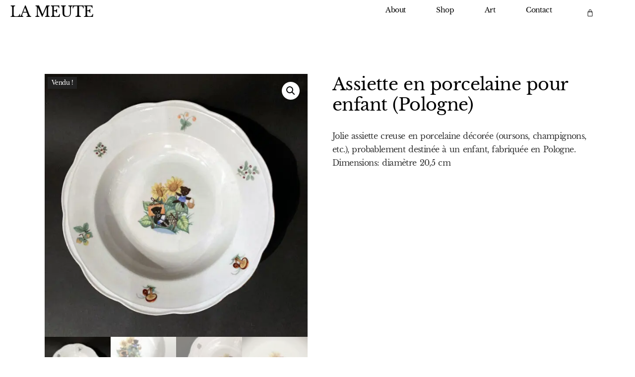

--- FILE ---
content_type: text/html; charset=UTF-8
request_url: https://lameute.be/produit/assiette-en-porcelaine-pour-enfant-pologne/
body_size: 22223
content:
<!doctype html>
<html lang="fr-FR">
<head>
	<meta charset="UTF-8">
		<meta name="viewport" content="width=device-width, initial-scale=1">
	<link rel="profile" href="https://gmpg.org/xfn/11">
	<meta name='robots' content='index, follow, max-image-preview:large, max-snippet:-1, max-video-preview:-1' />

	<!-- This site is optimized with the Yoast SEO plugin v20.7 - https://yoast.com/wordpress/plugins/seo/ -->
	<title>Assiette en porcelaine pour enfant (Pologne) - La Meute</title>
	<link rel="canonical" href="https://lameute.be/produit/assiette-en-porcelaine-pour-enfant-pologne/" />
	<meta property="og:locale" content="fr_FR" />
	<meta property="og:type" content="article" />
	<meta property="og:title" content="Assiette en porcelaine pour enfant (Pologne) - La Meute" />
	<meta property="og:description" content="Jolie assiette creuse en porcelaine décorée (oursons, champignons, etc.), probablement destinée à un enfant, fabriquée en Pologne.  Dimensions: diamètre 20,5 cm" />
	<meta property="og:url" content="https://lameute.be/produit/assiette-en-porcelaine-pour-enfant-pologne/" />
	<meta property="og:site_name" content="La Meute" />
	<meta property="article:publisher" content="https://www.facebook.com/LaMeuteBxl" />
	<meta property="article:modified_time" content="2025-02-21T14:06:03+00:00" />
	<meta property="og:image" content="https://lameute.be/wp-content/uploads/2022/12/IMG_3627.jpg" />
	<meta property="og:image:width" content="1024" />
	<meta property="og:image:height" content="1024" />
	<meta property="og:image:type" content="image/jpeg" />
	<meta name="twitter:card" content="summary_large_image" />
	<script type="application/ld+json" class="yoast-schema-graph">{"@context":"https://schema.org","@graph":[{"@type":"WebPage","@id":"https://lameute.be/produit/assiette-en-porcelaine-pour-enfant-pologne/","url":"https://lameute.be/produit/assiette-en-porcelaine-pour-enfant-pologne/","name":"Assiette en porcelaine pour enfant (Pologne) - La Meute","isPartOf":{"@id":"https://lameute.be/#website"},"primaryImageOfPage":{"@id":"https://lameute.be/produit/assiette-en-porcelaine-pour-enfant-pologne/#primaryimage"},"image":{"@id":"https://lameute.be/produit/assiette-en-porcelaine-pour-enfant-pologne/#primaryimage"},"thumbnailUrl":"https://lameute.be/wp-content/uploads/2022/12/IMG_3627.jpg","datePublished":"2022-12-09T17:35:52+00:00","dateModified":"2025-02-21T14:06:03+00:00","breadcrumb":{"@id":"https://lameute.be/produit/assiette-en-porcelaine-pour-enfant-pologne/#breadcrumb"},"inLanguage":"fr-FR","potentialAction":[{"@type":"ReadAction","target":["https://lameute.be/produit/assiette-en-porcelaine-pour-enfant-pologne/"]}]},{"@type":"ImageObject","inLanguage":"fr-FR","@id":"https://lameute.be/produit/assiette-en-porcelaine-pour-enfant-pologne/#primaryimage","url":"https://lameute.be/wp-content/uploads/2022/12/IMG_3627.jpg","contentUrl":"https://lameute.be/wp-content/uploads/2022/12/IMG_3627.jpg","width":1024,"height":1024},{"@type":"BreadcrumbList","@id":"https://lameute.be/produit/assiette-en-porcelaine-pour-enfant-pologne/#breadcrumb","itemListElement":[{"@type":"ListItem","position":1,"name":"Accueil","item":"https://lameute.be/"},{"@type":"ListItem","position":2,"name":"Shop","item":"https://lameute.be/shop/"},{"@type":"ListItem","position":3,"name":"Assiette en porcelaine pour enfant (Pologne)"}]},{"@type":"WebSite","@id":"https://lameute.be/#website","url":"https://lameute.be/","name":"La Meute","description":"","publisher":{"@id":"https://lameute.be/#organization"},"potentialAction":[{"@type":"SearchAction","target":{"@type":"EntryPoint","urlTemplate":"https://lameute.be/?s={search_term_string}"},"query-input":"required name=search_term_string"}],"inLanguage":"fr-FR"},{"@type":"Organization","@id":"https://lameute.be/#organization","name":"La Meute","url":"https://lameute.be/","logo":{"@type":"ImageObject","inLanguage":"fr-FR","@id":"https://lameute.be/#/schema/logo/image/","url":"https://lameute.be/wp-content/uploads/2022/03/cropped-logo_la_meute-766x1024-1.jpg","contentUrl":"https://lameute.be/wp-content/uploads/2022/03/cropped-logo_la_meute-766x1024-1.jpg","width":766,"height":833,"caption":"La Meute"},"image":{"@id":"https://lameute.be/#/schema/logo/image/"},"sameAs":["https://www.facebook.com/LaMeuteBxl","https://www.instagram.com/charlottepasternak/"]}]}</script>
	<!-- / Yoast SEO plugin. -->


<link rel="alternate" type="application/rss+xml" title="La Meute &raquo; Flux" href="https://lameute.be/feed/" />
<link rel="alternate" type="application/rss+xml" title="La Meute &raquo; Flux des commentaires" href="https://lameute.be/comments/feed/" />
<link rel="alternate" type="text/calendar" title="La Meute &raquo; Flux iCal" href="https://lameute.be/events/?ical=1" />
<link rel="alternate" title="oEmbed (JSON)" type="application/json+oembed" href="https://lameute.be/wp-json/oembed/1.0/embed?url=https%3A%2F%2Flameute.be%2Fproduit%2Fassiette-en-porcelaine-pour-enfant-pologne%2F" />
<link rel="alternate" title="oEmbed (XML)" type="text/xml+oembed" href="https://lameute.be/wp-json/oembed/1.0/embed?url=https%3A%2F%2Flameute.be%2Fproduit%2Fassiette-en-porcelaine-pour-enfant-pologne%2F&#038;format=xml" />
<style id='wp-img-auto-sizes-contain-inline-css'>
img:is([sizes=auto i],[sizes^="auto," i]){contain-intrinsic-size:3000px 1500px}
/*# sourceURL=wp-img-auto-sizes-contain-inline-css */
</style>
<style id='wp-emoji-styles-inline-css'>

	img.wp-smiley, img.emoji {
		display: inline !important;
		border: none !important;
		box-shadow: none !important;
		height: 1em !important;
		width: 1em !important;
		margin: 0 0.07em !important;
		vertical-align: -0.1em !important;
		background: none !important;
		padding: 0 !important;
	}
/*# sourceURL=wp-emoji-styles-inline-css */
</style>
<link rel='stylesheet' id='wp-block-library-css' href='https://lameute.be/wp-includes/css/dist/block-library/style.min.css?ver=6.9' media='all' />
<style id='global-styles-inline-css'>
:root{--wp--preset--aspect-ratio--square: 1;--wp--preset--aspect-ratio--4-3: 4/3;--wp--preset--aspect-ratio--3-4: 3/4;--wp--preset--aspect-ratio--3-2: 3/2;--wp--preset--aspect-ratio--2-3: 2/3;--wp--preset--aspect-ratio--16-9: 16/9;--wp--preset--aspect-ratio--9-16: 9/16;--wp--preset--color--black: #000000;--wp--preset--color--cyan-bluish-gray: #abb8c3;--wp--preset--color--white: #ffffff;--wp--preset--color--pale-pink: #f78da7;--wp--preset--color--vivid-red: #cf2e2e;--wp--preset--color--luminous-vivid-orange: #ff6900;--wp--preset--color--luminous-vivid-amber: #fcb900;--wp--preset--color--light-green-cyan: #7bdcb5;--wp--preset--color--vivid-green-cyan: #00d084;--wp--preset--color--pale-cyan-blue: #8ed1fc;--wp--preset--color--vivid-cyan-blue: #0693e3;--wp--preset--color--vivid-purple: #9b51e0;--wp--preset--gradient--vivid-cyan-blue-to-vivid-purple: linear-gradient(135deg,rgb(6,147,227) 0%,rgb(155,81,224) 100%);--wp--preset--gradient--light-green-cyan-to-vivid-green-cyan: linear-gradient(135deg,rgb(122,220,180) 0%,rgb(0,208,130) 100%);--wp--preset--gradient--luminous-vivid-amber-to-luminous-vivid-orange: linear-gradient(135deg,rgb(252,185,0) 0%,rgb(255,105,0) 100%);--wp--preset--gradient--luminous-vivid-orange-to-vivid-red: linear-gradient(135deg,rgb(255,105,0) 0%,rgb(207,46,46) 100%);--wp--preset--gradient--very-light-gray-to-cyan-bluish-gray: linear-gradient(135deg,rgb(238,238,238) 0%,rgb(169,184,195) 100%);--wp--preset--gradient--cool-to-warm-spectrum: linear-gradient(135deg,rgb(74,234,220) 0%,rgb(151,120,209) 20%,rgb(207,42,186) 40%,rgb(238,44,130) 60%,rgb(251,105,98) 80%,rgb(254,248,76) 100%);--wp--preset--gradient--blush-light-purple: linear-gradient(135deg,rgb(255,206,236) 0%,rgb(152,150,240) 100%);--wp--preset--gradient--blush-bordeaux: linear-gradient(135deg,rgb(254,205,165) 0%,rgb(254,45,45) 50%,rgb(107,0,62) 100%);--wp--preset--gradient--luminous-dusk: linear-gradient(135deg,rgb(255,203,112) 0%,rgb(199,81,192) 50%,rgb(65,88,208) 100%);--wp--preset--gradient--pale-ocean: linear-gradient(135deg,rgb(255,245,203) 0%,rgb(182,227,212) 50%,rgb(51,167,181) 100%);--wp--preset--gradient--electric-grass: linear-gradient(135deg,rgb(202,248,128) 0%,rgb(113,206,126) 100%);--wp--preset--gradient--midnight: linear-gradient(135deg,rgb(2,3,129) 0%,rgb(40,116,252) 100%);--wp--preset--font-size--small: 13px;--wp--preset--font-size--medium: 20px;--wp--preset--font-size--large: 36px;--wp--preset--font-size--x-large: 42px;--wp--preset--spacing--20: 0.44rem;--wp--preset--spacing--30: 0.67rem;--wp--preset--spacing--40: 1rem;--wp--preset--spacing--50: 1.5rem;--wp--preset--spacing--60: 2.25rem;--wp--preset--spacing--70: 3.38rem;--wp--preset--spacing--80: 5.06rem;--wp--preset--shadow--natural: 6px 6px 9px rgba(0, 0, 0, 0.2);--wp--preset--shadow--deep: 12px 12px 50px rgba(0, 0, 0, 0.4);--wp--preset--shadow--sharp: 6px 6px 0px rgba(0, 0, 0, 0.2);--wp--preset--shadow--outlined: 6px 6px 0px -3px rgb(255, 255, 255), 6px 6px rgb(0, 0, 0);--wp--preset--shadow--crisp: 6px 6px 0px rgb(0, 0, 0);}:where(.is-layout-flex){gap: 0.5em;}:where(.is-layout-grid){gap: 0.5em;}body .is-layout-flex{display: flex;}.is-layout-flex{flex-wrap: wrap;align-items: center;}.is-layout-flex > :is(*, div){margin: 0;}body .is-layout-grid{display: grid;}.is-layout-grid > :is(*, div){margin: 0;}:where(.wp-block-columns.is-layout-flex){gap: 2em;}:where(.wp-block-columns.is-layout-grid){gap: 2em;}:where(.wp-block-post-template.is-layout-flex){gap: 1.25em;}:where(.wp-block-post-template.is-layout-grid){gap: 1.25em;}.has-black-color{color: var(--wp--preset--color--black) !important;}.has-cyan-bluish-gray-color{color: var(--wp--preset--color--cyan-bluish-gray) !important;}.has-white-color{color: var(--wp--preset--color--white) !important;}.has-pale-pink-color{color: var(--wp--preset--color--pale-pink) !important;}.has-vivid-red-color{color: var(--wp--preset--color--vivid-red) !important;}.has-luminous-vivid-orange-color{color: var(--wp--preset--color--luminous-vivid-orange) !important;}.has-luminous-vivid-amber-color{color: var(--wp--preset--color--luminous-vivid-amber) !important;}.has-light-green-cyan-color{color: var(--wp--preset--color--light-green-cyan) !important;}.has-vivid-green-cyan-color{color: var(--wp--preset--color--vivid-green-cyan) !important;}.has-pale-cyan-blue-color{color: var(--wp--preset--color--pale-cyan-blue) !important;}.has-vivid-cyan-blue-color{color: var(--wp--preset--color--vivid-cyan-blue) !important;}.has-vivid-purple-color{color: var(--wp--preset--color--vivid-purple) !important;}.has-black-background-color{background-color: var(--wp--preset--color--black) !important;}.has-cyan-bluish-gray-background-color{background-color: var(--wp--preset--color--cyan-bluish-gray) !important;}.has-white-background-color{background-color: var(--wp--preset--color--white) !important;}.has-pale-pink-background-color{background-color: var(--wp--preset--color--pale-pink) !important;}.has-vivid-red-background-color{background-color: var(--wp--preset--color--vivid-red) !important;}.has-luminous-vivid-orange-background-color{background-color: var(--wp--preset--color--luminous-vivid-orange) !important;}.has-luminous-vivid-amber-background-color{background-color: var(--wp--preset--color--luminous-vivid-amber) !important;}.has-light-green-cyan-background-color{background-color: var(--wp--preset--color--light-green-cyan) !important;}.has-vivid-green-cyan-background-color{background-color: var(--wp--preset--color--vivid-green-cyan) !important;}.has-pale-cyan-blue-background-color{background-color: var(--wp--preset--color--pale-cyan-blue) !important;}.has-vivid-cyan-blue-background-color{background-color: var(--wp--preset--color--vivid-cyan-blue) !important;}.has-vivid-purple-background-color{background-color: var(--wp--preset--color--vivid-purple) !important;}.has-black-border-color{border-color: var(--wp--preset--color--black) !important;}.has-cyan-bluish-gray-border-color{border-color: var(--wp--preset--color--cyan-bluish-gray) !important;}.has-white-border-color{border-color: var(--wp--preset--color--white) !important;}.has-pale-pink-border-color{border-color: var(--wp--preset--color--pale-pink) !important;}.has-vivid-red-border-color{border-color: var(--wp--preset--color--vivid-red) !important;}.has-luminous-vivid-orange-border-color{border-color: var(--wp--preset--color--luminous-vivid-orange) !important;}.has-luminous-vivid-amber-border-color{border-color: var(--wp--preset--color--luminous-vivid-amber) !important;}.has-light-green-cyan-border-color{border-color: var(--wp--preset--color--light-green-cyan) !important;}.has-vivid-green-cyan-border-color{border-color: var(--wp--preset--color--vivid-green-cyan) !important;}.has-pale-cyan-blue-border-color{border-color: var(--wp--preset--color--pale-cyan-blue) !important;}.has-vivid-cyan-blue-border-color{border-color: var(--wp--preset--color--vivid-cyan-blue) !important;}.has-vivid-purple-border-color{border-color: var(--wp--preset--color--vivid-purple) !important;}.has-vivid-cyan-blue-to-vivid-purple-gradient-background{background: var(--wp--preset--gradient--vivid-cyan-blue-to-vivid-purple) !important;}.has-light-green-cyan-to-vivid-green-cyan-gradient-background{background: var(--wp--preset--gradient--light-green-cyan-to-vivid-green-cyan) !important;}.has-luminous-vivid-amber-to-luminous-vivid-orange-gradient-background{background: var(--wp--preset--gradient--luminous-vivid-amber-to-luminous-vivid-orange) !important;}.has-luminous-vivid-orange-to-vivid-red-gradient-background{background: var(--wp--preset--gradient--luminous-vivid-orange-to-vivid-red) !important;}.has-very-light-gray-to-cyan-bluish-gray-gradient-background{background: var(--wp--preset--gradient--very-light-gray-to-cyan-bluish-gray) !important;}.has-cool-to-warm-spectrum-gradient-background{background: var(--wp--preset--gradient--cool-to-warm-spectrum) !important;}.has-blush-light-purple-gradient-background{background: var(--wp--preset--gradient--blush-light-purple) !important;}.has-blush-bordeaux-gradient-background{background: var(--wp--preset--gradient--blush-bordeaux) !important;}.has-luminous-dusk-gradient-background{background: var(--wp--preset--gradient--luminous-dusk) !important;}.has-pale-ocean-gradient-background{background: var(--wp--preset--gradient--pale-ocean) !important;}.has-electric-grass-gradient-background{background: var(--wp--preset--gradient--electric-grass) !important;}.has-midnight-gradient-background{background: var(--wp--preset--gradient--midnight) !important;}.has-small-font-size{font-size: var(--wp--preset--font-size--small) !important;}.has-medium-font-size{font-size: var(--wp--preset--font-size--medium) !important;}.has-large-font-size{font-size: var(--wp--preset--font-size--large) !important;}.has-x-large-font-size{font-size: var(--wp--preset--font-size--x-large) !important;}
/*# sourceURL=global-styles-inline-css */
</style>

<style id='classic-theme-styles-inline-css'>
/*! This file is auto-generated */
.wp-block-button__link{color:#fff;background-color:#32373c;border-radius:9999px;box-shadow:none;text-decoration:none;padding:calc(.667em + 2px) calc(1.333em + 2px);font-size:1.125em}.wp-block-file__button{background:#32373c;color:#fff;text-decoration:none}
/*# sourceURL=/wp-includes/css/classic-themes.min.css */
</style>
<link rel='stylesheet' id='lana-downloads-manager-css' href='https://lameute.be/wp-content/plugins/lana-downloads-manager//assets/css/lana-downloads-manager.css?ver=1.8.1' media='all' />
<link rel='stylesheet' id='wcsob-css' href='https://lameute.be/wp-content/plugins/sold-out-badge-for-woocommerce//style.css?ver=6.9' media='all' />
<style id='wcsob-inline-css'>
.wcsob_soldout { color: #ffffff;background: #222222;font-size: 12px;padding-top: 3px;padding-right: 8px;padding-bottom: 3px;padding-left: 8px;font-weight: bold;width: auto;height: auto;border-radius: 0px;z-index: 9999;text-align: center;position: absolute;top: 6px;right: auto;bottom: auto;left: 6px; }.single-product .wcsob_soldout { top: 6px;right: auto;bottom: auto;left: 6px; }
/*# sourceURL=wcsob-inline-css */
</style>
<link rel='stylesheet' id='photoswipe-css' href='https://lameute.be/wp-content/plugins/woocommerce/assets/css/photoswipe/photoswipe.min.css?ver=7.7.0' media='all' />
<link rel='stylesheet' id='photoswipe-default-skin-css' href='https://lameute.be/wp-content/plugins/woocommerce/assets/css/photoswipe/default-skin/default-skin.min.css?ver=7.7.0' media='all' />
<link rel='stylesheet' id='woocommerce-layout-css' href='https://lameute.be/wp-content/plugins/woocommerce/assets/css/woocommerce-layout.css?ver=7.7.0' media='all' />
<link rel='stylesheet' id='woocommerce-smallscreen-css' href='https://lameute.be/wp-content/plugins/woocommerce/assets/css/woocommerce-smallscreen.css?ver=7.7.0' media='only screen and (max-width: 768px)' />
<link rel='stylesheet' id='woocommerce-general-css' href='https://lameute.be/wp-content/plugins/woocommerce/assets/css/woocommerce.css?ver=7.7.0' media='all' />
<style id='woocommerce-inline-inline-css'>
.woocommerce form .form-row .required { visibility: visible; }
/*# sourceURL=woocommerce-inline-inline-css */
</style>
<link rel='stylesheet' id='hello-elementor-css' href='https://lameute.be/wp-content/themes/hello-elementor/style.min.css?ver=2.6.1' media='all' />
<link rel='stylesheet' id='hello-elementor-theme-style-css' href='https://lameute.be/wp-content/themes/hello-elementor/theme.min.css?ver=2.6.1' media='all' />
<link rel='stylesheet' id='chld_thm_cfg_child-css' href='https://lameute.be/wp-content/themes/hello-elementor-child/style.css?ver=2.5.0.1647979567' media='all' />
<link rel='stylesheet' id='elementor-frontend-css' href='https://lameute.be/wp-content/plugins/elementor/assets/css/frontend.min.css?ver=3.24.4' media='all' />
<style id='elementor-frontend-inline-css'>
@-webkit-keyframes ha_fadeIn{0%{opacity:0}to{opacity:1}}@keyframes ha_fadeIn{0%{opacity:0}to{opacity:1}}@-webkit-keyframes ha_zoomIn{0%{opacity:0;-webkit-transform:scale3d(.3,.3,.3);transform:scale3d(.3,.3,.3)}50%{opacity:1}}@keyframes ha_zoomIn{0%{opacity:0;-webkit-transform:scale3d(.3,.3,.3);transform:scale3d(.3,.3,.3)}50%{opacity:1}}@-webkit-keyframes ha_rollIn{0%{opacity:0;-webkit-transform:translate3d(-100%,0,0) rotate3d(0,0,1,-120deg);transform:translate3d(-100%,0,0) rotate3d(0,0,1,-120deg)}to{opacity:1}}@keyframes ha_rollIn{0%{opacity:0;-webkit-transform:translate3d(-100%,0,0) rotate3d(0,0,1,-120deg);transform:translate3d(-100%,0,0) rotate3d(0,0,1,-120deg)}to{opacity:1}}@-webkit-keyframes ha_bounce{0%,20%,53%,to{-webkit-animation-timing-function:cubic-bezier(.215,.61,.355,1);animation-timing-function:cubic-bezier(.215,.61,.355,1)}40%,43%{-webkit-transform:translate3d(0,-30px,0) scaleY(1.1);transform:translate3d(0,-30px,0) scaleY(1.1);-webkit-animation-timing-function:cubic-bezier(.755,.05,.855,.06);animation-timing-function:cubic-bezier(.755,.05,.855,.06)}70%{-webkit-transform:translate3d(0,-15px,0) scaleY(1.05);transform:translate3d(0,-15px,0) scaleY(1.05);-webkit-animation-timing-function:cubic-bezier(.755,.05,.855,.06);animation-timing-function:cubic-bezier(.755,.05,.855,.06)}80%{-webkit-transition-timing-function:cubic-bezier(.215,.61,.355,1);transition-timing-function:cubic-bezier(.215,.61,.355,1);-webkit-transform:translate3d(0,0,0) scaleY(.95);transform:translate3d(0,0,0) scaleY(.95)}90%{-webkit-transform:translate3d(0,-4px,0) scaleY(1.02);transform:translate3d(0,-4px,0) scaleY(1.02)}}@keyframes ha_bounce{0%,20%,53%,to{-webkit-animation-timing-function:cubic-bezier(.215,.61,.355,1);animation-timing-function:cubic-bezier(.215,.61,.355,1)}40%,43%{-webkit-transform:translate3d(0,-30px,0) scaleY(1.1);transform:translate3d(0,-30px,0) scaleY(1.1);-webkit-animation-timing-function:cubic-bezier(.755,.05,.855,.06);animation-timing-function:cubic-bezier(.755,.05,.855,.06)}70%{-webkit-transform:translate3d(0,-15px,0) scaleY(1.05);transform:translate3d(0,-15px,0) scaleY(1.05);-webkit-animation-timing-function:cubic-bezier(.755,.05,.855,.06);animation-timing-function:cubic-bezier(.755,.05,.855,.06)}80%{-webkit-transition-timing-function:cubic-bezier(.215,.61,.355,1);transition-timing-function:cubic-bezier(.215,.61,.355,1);-webkit-transform:translate3d(0,0,0) scaleY(.95);transform:translate3d(0,0,0) scaleY(.95)}90%{-webkit-transform:translate3d(0,-4px,0) scaleY(1.02);transform:translate3d(0,-4px,0) scaleY(1.02)}}@-webkit-keyframes ha_bounceIn{0%,20%,40%,60%,80%,to{-webkit-animation-timing-function:cubic-bezier(.215,.61,.355,1);animation-timing-function:cubic-bezier(.215,.61,.355,1)}0%{opacity:0;-webkit-transform:scale3d(.3,.3,.3);transform:scale3d(.3,.3,.3)}20%{-webkit-transform:scale3d(1.1,1.1,1.1);transform:scale3d(1.1,1.1,1.1)}40%{-webkit-transform:scale3d(.9,.9,.9);transform:scale3d(.9,.9,.9)}60%{opacity:1;-webkit-transform:scale3d(1.03,1.03,1.03);transform:scale3d(1.03,1.03,1.03)}80%{-webkit-transform:scale3d(.97,.97,.97);transform:scale3d(.97,.97,.97)}to{opacity:1}}@keyframes ha_bounceIn{0%,20%,40%,60%,80%,to{-webkit-animation-timing-function:cubic-bezier(.215,.61,.355,1);animation-timing-function:cubic-bezier(.215,.61,.355,1)}0%{opacity:0;-webkit-transform:scale3d(.3,.3,.3);transform:scale3d(.3,.3,.3)}20%{-webkit-transform:scale3d(1.1,1.1,1.1);transform:scale3d(1.1,1.1,1.1)}40%{-webkit-transform:scale3d(.9,.9,.9);transform:scale3d(.9,.9,.9)}60%{opacity:1;-webkit-transform:scale3d(1.03,1.03,1.03);transform:scale3d(1.03,1.03,1.03)}80%{-webkit-transform:scale3d(.97,.97,.97);transform:scale3d(.97,.97,.97)}to{opacity:1}}@-webkit-keyframes ha_flipInX{0%{opacity:0;-webkit-transform:perspective(400px) rotate3d(1,0,0,90deg);transform:perspective(400px) rotate3d(1,0,0,90deg);-webkit-animation-timing-function:ease-in;animation-timing-function:ease-in}40%{-webkit-transform:perspective(400px) rotate3d(1,0,0,-20deg);transform:perspective(400px) rotate3d(1,0,0,-20deg);-webkit-animation-timing-function:ease-in;animation-timing-function:ease-in}60%{opacity:1;-webkit-transform:perspective(400px) rotate3d(1,0,0,10deg);transform:perspective(400px) rotate3d(1,0,0,10deg)}80%{-webkit-transform:perspective(400px) rotate3d(1,0,0,-5deg);transform:perspective(400px) rotate3d(1,0,0,-5deg)}}@keyframes ha_flipInX{0%{opacity:0;-webkit-transform:perspective(400px) rotate3d(1,0,0,90deg);transform:perspective(400px) rotate3d(1,0,0,90deg);-webkit-animation-timing-function:ease-in;animation-timing-function:ease-in}40%{-webkit-transform:perspective(400px) rotate3d(1,0,0,-20deg);transform:perspective(400px) rotate3d(1,0,0,-20deg);-webkit-animation-timing-function:ease-in;animation-timing-function:ease-in}60%{opacity:1;-webkit-transform:perspective(400px) rotate3d(1,0,0,10deg);transform:perspective(400px) rotate3d(1,0,0,10deg)}80%{-webkit-transform:perspective(400px) rotate3d(1,0,0,-5deg);transform:perspective(400px) rotate3d(1,0,0,-5deg)}}@-webkit-keyframes ha_flipInY{0%{opacity:0;-webkit-transform:perspective(400px) rotate3d(0,1,0,90deg);transform:perspective(400px) rotate3d(0,1,0,90deg);-webkit-animation-timing-function:ease-in;animation-timing-function:ease-in}40%{-webkit-transform:perspective(400px) rotate3d(0,1,0,-20deg);transform:perspective(400px) rotate3d(0,1,0,-20deg);-webkit-animation-timing-function:ease-in;animation-timing-function:ease-in}60%{opacity:1;-webkit-transform:perspective(400px) rotate3d(0,1,0,10deg);transform:perspective(400px) rotate3d(0,1,0,10deg)}80%{-webkit-transform:perspective(400px) rotate3d(0,1,0,-5deg);transform:perspective(400px) rotate3d(0,1,0,-5deg)}}@keyframes ha_flipInY{0%{opacity:0;-webkit-transform:perspective(400px) rotate3d(0,1,0,90deg);transform:perspective(400px) rotate3d(0,1,0,90deg);-webkit-animation-timing-function:ease-in;animation-timing-function:ease-in}40%{-webkit-transform:perspective(400px) rotate3d(0,1,0,-20deg);transform:perspective(400px) rotate3d(0,1,0,-20deg);-webkit-animation-timing-function:ease-in;animation-timing-function:ease-in}60%{opacity:1;-webkit-transform:perspective(400px) rotate3d(0,1,0,10deg);transform:perspective(400px) rotate3d(0,1,0,10deg)}80%{-webkit-transform:perspective(400px) rotate3d(0,1,0,-5deg);transform:perspective(400px) rotate3d(0,1,0,-5deg)}}@-webkit-keyframes ha_swing{20%{-webkit-transform:rotate3d(0,0,1,15deg);transform:rotate3d(0,0,1,15deg)}40%{-webkit-transform:rotate3d(0,0,1,-10deg);transform:rotate3d(0,0,1,-10deg)}60%{-webkit-transform:rotate3d(0,0,1,5deg);transform:rotate3d(0,0,1,5deg)}80%{-webkit-transform:rotate3d(0,0,1,-5deg);transform:rotate3d(0,0,1,-5deg)}}@keyframes ha_swing{20%{-webkit-transform:rotate3d(0,0,1,15deg);transform:rotate3d(0,0,1,15deg)}40%{-webkit-transform:rotate3d(0,0,1,-10deg);transform:rotate3d(0,0,1,-10deg)}60%{-webkit-transform:rotate3d(0,0,1,5deg);transform:rotate3d(0,0,1,5deg)}80%{-webkit-transform:rotate3d(0,0,1,-5deg);transform:rotate3d(0,0,1,-5deg)}}@-webkit-keyframes ha_slideInDown{0%{visibility:visible;-webkit-transform:translate3d(0,-100%,0);transform:translate3d(0,-100%,0)}}@keyframes ha_slideInDown{0%{visibility:visible;-webkit-transform:translate3d(0,-100%,0);transform:translate3d(0,-100%,0)}}@-webkit-keyframes ha_slideInUp{0%{visibility:visible;-webkit-transform:translate3d(0,100%,0);transform:translate3d(0,100%,0)}}@keyframes ha_slideInUp{0%{visibility:visible;-webkit-transform:translate3d(0,100%,0);transform:translate3d(0,100%,0)}}@-webkit-keyframes ha_slideInLeft{0%{visibility:visible;-webkit-transform:translate3d(-100%,0,0);transform:translate3d(-100%,0,0)}}@keyframes ha_slideInLeft{0%{visibility:visible;-webkit-transform:translate3d(-100%,0,0);transform:translate3d(-100%,0,0)}}@-webkit-keyframes ha_slideInRight{0%{visibility:visible;-webkit-transform:translate3d(100%,0,0);transform:translate3d(100%,0,0)}}@keyframes ha_slideInRight{0%{visibility:visible;-webkit-transform:translate3d(100%,0,0);transform:translate3d(100%,0,0)}}.ha_fadeIn{-webkit-animation-name:ha_fadeIn;animation-name:ha_fadeIn}.ha_zoomIn{-webkit-animation-name:ha_zoomIn;animation-name:ha_zoomIn}.ha_rollIn{-webkit-animation-name:ha_rollIn;animation-name:ha_rollIn}.ha_bounce{-webkit-transform-origin:center bottom;-ms-transform-origin:center bottom;transform-origin:center bottom;-webkit-animation-name:ha_bounce;animation-name:ha_bounce}.ha_bounceIn{-webkit-animation-name:ha_bounceIn;animation-name:ha_bounceIn;-webkit-animation-duration:.75s;-webkit-animation-duration:calc(var(--animate-duration)*.75);animation-duration:.75s;animation-duration:calc(var(--animate-duration)*.75)}.ha_flipInX,.ha_flipInY{-webkit-animation-name:ha_flipInX;animation-name:ha_flipInX;-webkit-backface-visibility:visible!important;backface-visibility:visible!important}.ha_flipInY{-webkit-animation-name:ha_flipInY;animation-name:ha_flipInY}.ha_swing{-webkit-transform-origin:top center;-ms-transform-origin:top center;transform-origin:top center;-webkit-animation-name:ha_swing;animation-name:ha_swing}.ha_slideInDown{-webkit-animation-name:ha_slideInDown;animation-name:ha_slideInDown}.ha_slideInUp{-webkit-animation-name:ha_slideInUp;animation-name:ha_slideInUp}.ha_slideInLeft{-webkit-animation-name:ha_slideInLeft;animation-name:ha_slideInLeft}.ha_slideInRight{-webkit-animation-name:ha_slideInRight;animation-name:ha_slideInRight}.ha-css-transform-yes{-webkit-transition-duration:var(--ha-tfx-transition-duration, .2s);transition-duration:var(--ha-tfx-transition-duration, .2s);-webkit-transition-property:-webkit-transform;transition-property:transform;transition-property:transform,-webkit-transform;-webkit-transform:translate(var(--ha-tfx-translate-x, 0),var(--ha-tfx-translate-y, 0)) scale(var(--ha-tfx-scale-x, 1),var(--ha-tfx-scale-y, 1)) skew(var(--ha-tfx-skew-x, 0),var(--ha-tfx-skew-y, 0)) rotateX(var(--ha-tfx-rotate-x, 0)) rotateY(var(--ha-tfx-rotate-y, 0)) rotateZ(var(--ha-tfx-rotate-z, 0));transform:translate(var(--ha-tfx-translate-x, 0),var(--ha-tfx-translate-y, 0)) scale(var(--ha-tfx-scale-x, 1),var(--ha-tfx-scale-y, 1)) skew(var(--ha-tfx-skew-x, 0),var(--ha-tfx-skew-y, 0)) rotateX(var(--ha-tfx-rotate-x, 0)) rotateY(var(--ha-tfx-rotate-y, 0)) rotateZ(var(--ha-tfx-rotate-z, 0))}.ha-css-transform-yes:hover{-webkit-transform:translate(var(--ha-tfx-translate-x-hover, var(--ha-tfx-translate-x, 0)),var(--ha-tfx-translate-y-hover, var(--ha-tfx-translate-y, 0))) scale(var(--ha-tfx-scale-x-hover, var(--ha-tfx-scale-x, 1)),var(--ha-tfx-scale-y-hover, var(--ha-tfx-scale-y, 1))) skew(var(--ha-tfx-skew-x-hover, var(--ha-tfx-skew-x, 0)),var(--ha-tfx-skew-y-hover, var(--ha-tfx-skew-y, 0))) rotateX(var(--ha-tfx-rotate-x-hover, var(--ha-tfx-rotate-x, 0))) rotateY(var(--ha-tfx-rotate-y-hover, var(--ha-tfx-rotate-y, 0))) rotateZ(var(--ha-tfx-rotate-z-hover, var(--ha-tfx-rotate-z, 0)));transform:translate(var(--ha-tfx-translate-x-hover, var(--ha-tfx-translate-x, 0)),var(--ha-tfx-translate-y-hover, var(--ha-tfx-translate-y, 0))) scale(var(--ha-tfx-scale-x-hover, var(--ha-tfx-scale-x, 1)),var(--ha-tfx-scale-y-hover, var(--ha-tfx-scale-y, 1))) skew(var(--ha-tfx-skew-x-hover, var(--ha-tfx-skew-x, 0)),var(--ha-tfx-skew-y-hover, var(--ha-tfx-skew-y, 0))) rotateX(var(--ha-tfx-rotate-x-hover, var(--ha-tfx-rotate-x, 0))) rotateY(var(--ha-tfx-rotate-y-hover, var(--ha-tfx-rotate-y, 0))) rotateZ(var(--ha-tfx-rotate-z-hover, var(--ha-tfx-rotate-z, 0)))}.happy-addon>.elementor-widget-container{word-wrap:break-word;overflow-wrap:break-word}.happy-addon>.elementor-widget-container,.happy-addon>.elementor-widget-container *{-webkit-box-sizing:border-box;box-sizing:border-box}.happy-addon p:empty{display:none}.happy-addon .elementor-inline-editing{min-height:auto!important}.happy-addon-pro img{max-width:100%;height:auto;-o-object-fit:cover;object-fit:cover}.ha-screen-reader-text{position:absolute;overflow:hidden;clip:rect(1px,1px,1px,1px);margin:-1px;padding:0;width:1px;height:1px;border:0;word-wrap:normal!important;-webkit-clip-path:inset(50%);clip-path:inset(50%)}.ha-has-bg-overlay>.elementor-widget-container{position:relative;z-index:1}.ha-has-bg-overlay>.elementor-widget-container:before{position:absolute;top:0;left:0;z-index:-1;width:100%;height:100%;content:""}.ha-popup--is-enabled .ha-js-popup,.ha-popup--is-enabled .ha-js-popup img{cursor:-webkit-zoom-in!important;cursor:zoom-in!important}.mfp-wrap .mfp-arrow,.mfp-wrap .mfp-close{background-color:transparent}.mfp-wrap .mfp-arrow:focus,.mfp-wrap .mfp-close:focus{outline-width:thin}.ha-advanced-tooltip-enable{position:relative;cursor:pointer;--ha-tooltip-arrow-color:black;--ha-tooltip-arrow-distance:0}.ha-advanced-tooltip-enable .ha-advanced-tooltip-content{position:absolute;z-index:999;display:none;padding:5px 0;width:120px;height:auto;border-radius:6px;background-color:#000;color:#fff;text-align:center;opacity:0}.ha-advanced-tooltip-enable .ha-advanced-tooltip-content::after{position:absolute;border-width:5px;border-style:solid;content:""}.ha-advanced-tooltip-enable .ha-advanced-tooltip-content.no-arrow::after{visibility:hidden}.ha-advanced-tooltip-enable .ha-advanced-tooltip-content.show{display:inline-block;opacity:1}.ha-advanced-tooltip-enable.ha-advanced-tooltip-top .ha-advanced-tooltip-content,body[data-elementor-device-mode=tablet] .ha-advanced-tooltip-enable.ha-advanced-tooltip-tablet-top .ha-advanced-tooltip-content{top:unset;right:0;bottom:calc(101% + var(--ha-tooltip-arrow-distance));left:0;margin:0 auto}.ha-advanced-tooltip-enable.ha-advanced-tooltip-top .ha-advanced-tooltip-content::after,body[data-elementor-device-mode=tablet] .ha-advanced-tooltip-enable.ha-advanced-tooltip-tablet-top .ha-advanced-tooltip-content::after{top:100%;right:unset;bottom:unset;left:50%;border-color:var(--ha-tooltip-arrow-color) transparent transparent transparent;-webkit-transform:translateX(-50%);-ms-transform:translateX(-50%);transform:translateX(-50%)}.ha-advanced-tooltip-enable.ha-advanced-tooltip-bottom .ha-advanced-tooltip-content,body[data-elementor-device-mode=tablet] .ha-advanced-tooltip-enable.ha-advanced-tooltip-tablet-bottom .ha-advanced-tooltip-content{top:calc(101% + var(--ha-tooltip-arrow-distance));right:0;bottom:unset;left:0;margin:0 auto}.ha-advanced-tooltip-enable.ha-advanced-tooltip-bottom .ha-advanced-tooltip-content::after,body[data-elementor-device-mode=tablet] .ha-advanced-tooltip-enable.ha-advanced-tooltip-tablet-bottom .ha-advanced-tooltip-content::after{top:unset;right:unset;bottom:100%;left:50%;border-color:transparent transparent var(--ha-tooltip-arrow-color) transparent;-webkit-transform:translateX(-50%);-ms-transform:translateX(-50%);transform:translateX(-50%)}.ha-advanced-tooltip-enable.ha-advanced-tooltip-left .ha-advanced-tooltip-content,body[data-elementor-device-mode=tablet] .ha-advanced-tooltip-enable.ha-advanced-tooltip-tablet-left .ha-advanced-tooltip-content{top:50%;right:calc(101% + var(--ha-tooltip-arrow-distance));bottom:unset;left:unset;-webkit-transform:translateY(-50%);-ms-transform:translateY(-50%);transform:translateY(-50%)}.ha-advanced-tooltip-enable.ha-advanced-tooltip-left .ha-advanced-tooltip-content::after,body[data-elementor-device-mode=tablet] .ha-advanced-tooltip-enable.ha-advanced-tooltip-tablet-left .ha-advanced-tooltip-content::after{top:50%;right:unset;bottom:unset;left:100%;border-color:transparent transparent transparent var(--ha-tooltip-arrow-color);-webkit-transform:translateY(-50%);-ms-transform:translateY(-50%);transform:translateY(-50%)}.ha-advanced-tooltip-enable.ha-advanced-tooltip-right .ha-advanced-tooltip-content,body[data-elementor-device-mode=tablet] .ha-advanced-tooltip-enable.ha-advanced-tooltip-tablet-right .ha-advanced-tooltip-content{top:50%;right:unset;bottom:unset;left:calc(101% + var(--ha-tooltip-arrow-distance));-webkit-transform:translateY(-50%);-ms-transform:translateY(-50%);transform:translateY(-50%)}.ha-advanced-tooltip-enable.ha-advanced-tooltip-right .ha-advanced-tooltip-content::after,body[data-elementor-device-mode=tablet] .ha-advanced-tooltip-enable.ha-advanced-tooltip-tablet-right .ha-advanced-tooltip-content::after{top:50%;right:100%;bottom:unset;left:unset;border-color:transparent var(--ha-tooltip-arrow-color) transparent transparent;-webkit-transform:translateY(-50%);-ms-transform:translateY(-50%);transform:translateY(-50%)}body[data-elementor-device-mode=mobile] .ha-advanced-tooltip-enable.ha-advanced-tooltip-mobile-top .ha-advanced-tooltip-content{top:unset;right:0;bottom:calc(101% + var(--ha-tooltip-arrow-distance));left:0;margin:0 auto}body[data-elementor-device-mode=mobile] .ha-advanced-tooltip-enable.ha-advanced-tooltip-mobile-top .ha-advanced-tooltip-content::after{top:100%;right:unset;bottom:unset;left:50%;border-color:var(--ha-tooltip-arrow-color) transparent transparent transparent;-webkit-transform:translateX(-50%);-ms-transform:translateX(-50%);transform:translateX(-50%)}body[data-elementor-device-mode=mobile] .ha-advanced-tooltip-enable.ha-advanced-tooltip-mobile-bottom .ha-advanced-tooltip-content{top:calc(101% + var(--ha-tooltip-arrow-distance));right:0;bottom:unset;left:0;margin:0 auto}body[data-elementor-device-mode=mobile] .ha-advanced-tooltip-enable.ha-advanced-tooltip-mobile-bottom .ha-advanced-tooltip-content::after{top:unset;right:unset;bottom:100%;left:50%;border-color:transparent transparent var(--ha-tooltip-arrow-color) transparent;-webkit-transform:translateX(-50%);-ms-transform:translateX(-50%);transform:translateX(-50%)}body[data-elementor-device-mode=mobile] .ha-advanced-tooltip-enable.ha-advanced-tooltip-mobile-left .ha-advanced-tooltip-content{top:50%;right:calc(101% + var(--ha-tooltip-arrow-distance));bottom:unset;left:unset;-webkit-transform:translateY(-50%);-ms-transform:translateY(-50%);transform:translateY(-50%)}body[data-elementor-device-mode=mobile] .ha-advanced-tooltip-enable.ha-advanced-tooltip-mobile-left .ha-advanced-tooltip-content::after{top:50%;right:unset;bottom:unset;left:100%;border-color:transparent transparent transparent var(--ha-tooltip-arrow-color);-webkit-transform:translateY(-50%);-ms-transform:translateY(-50%);transform:translateY(-50%)}body[data-elementor-device-mode=mobile] .ha-advanced-tooltip-enable.ha-advanced-tooltip-mobile-right .ha-advanced-tooltip-content{top:50%;right:unset;bottom:unset;left:calc(101% + var(--ha-tooltip-arrow-distance));-webkit-transform:translateY(-50%);-ms-transform:translateY(-50%);transform:translateY(-50%)}body[data-elementor-device-mode=mobile] .ha-advanced-tooltip-enable.ha-advanced-tooltip-mobile-right .ha-advanced-tooltip-content::after{top:50%;right:100%;bottom:unset;left:unset;border-color:transparent var(--ha-tooltip-arrow-color) transparent transparent;-webkit-transform:translateY(-50%);-ms-transform:translateY(-50%);transform:translateY(-50%)}body.elementor-editor-active .happy-addon.ha-gravityforms .gform_wrapper{display:block!important}.ha-scroll-to-top-wrap.ha-scroll-to-top-hide{display:none}.ha-scroll-to-top-wrap.edit-mode,.ha-scroll-to-top-wrap.single-page-off{display:none!important}.ha-scroll-to-top-button{position:fixed;right:15px;bottom:15px;z-index:9999;display:-webkit-box;display:-webkit-flex;display:-ms-flexbox;display:flex;-webkit-box-align:center;-webkit-align-items:center;align-items:center;-ms-flex-align:center;-webkit-box-pack:center;-ms-flex-pack:center;-webkit-justify-content:center;justify-content:center;width:50px;height:50px;border-radius:50px;background-color:#5636d1;color:#fff;text-align:center;opacity:1;cursor:pointer;-webkit-transition:all .3s;transition:all .3s}.ha-scroll-to-top-button i{color:#fff;font-size:16px}.ha-scroll-to-top-button:hover{background-color:#e2498a}
/*# sourceURL=elementor-frontend-inline-css */
</style>
<link rel='stylesheet' id='elementor-post-8-css' href='https://lameute.be/wp-content/uploads/elementor/css/post-8.css?ver=1727557164' media='all' />
<link rel='stylesheet' id='elementor-icons-css' href='https://lameute.be/wp-content/plugins/elementor/assets/lib/eicons/css/elementor-icons.min.css?ver=5.31.0' media='all' />
<link rel='stylesheet' id='swiper-css' href='https://lameute.be/wp-content/plugins/elementor/assets/lib/swiper/v8/css/swiper.min.css?ver=8.4.5' media='all' />
<link rel='stylesheet' id='e-swiper-css' href='https://lameute.be/wp-content/plugins/elementor/assets/css/conditionals/e-swiper.min.css?ver=3.24.4' media='all' />
<link rel='stylesheet' id='stratum-widgets-style-css' href='https://lameute.be/wp-content/plugins/stratum/assets/css/style.min.css?ver=1.3.15' media='all' />
<link rel='stylesheet' id='elementor-pro-css' href='https://lameute.be/wp-content/plugins/elementor-pro/assets/css/frontend.min.css?ver=3.13.1' media='all' />
<link rel='stylesheet' id='elementor-global-css' href='https://lameute.be/wp-content/uploads/elementor/css/global.css?ver=1727557169' media='all' />
<link rel='stylesheet' id='elementor-post-139-css' href='https://lameute.be/wp-content/uploads/elementor/css/post-139.css?ver=1727564905' media='all' />
<link rel='stylesheet' id='happy-icons-css' href='https://lameute.be/wp-content/plugins/happy-elementor-addons/assets/fonts/style.min.css?ver=3.8.4' media='all' />
<link rel='stylesheet' id='font-awesome-css' href='https://lameute.be/wp-content/plugins/elementor/assets/lib/font-awesome/css/font-awesome.min.css?ver=4.7.0' media='all' />
<link rel='stylesheet' id='elementor-post-159-css' href='https://lameute.be/wp-content/uploads/elementor/css/post-159.css?ver=1747238260' media='all' />
<link rel='stylesheet' id='elementor-post-373-css' href='https://lameute.be/wp-content/uploads/elementor/css/post-373.css?ver=1727564076' media='all' />
<link rel='stylesheet' id='elementor-post-3867-css' href='https://lameute.be/wp-content/uploads/elementor/css/post-3867.css?ver=1727565461' media='all' />
<link rel='stylesheet' id='google-fonts-1-css' href='https://fonts.googleapis.com/css?family=Merriweather%3A100%2C100italic%2C200%2C200italic%2C300%2C300italic%2C400%2C400italic%2C500%2C500italic%2C600%2C600italic%2C700%2C700italic%2C800%2C800italic%2C900%2C900italic%7CArchivo+Narrow%3A100%2C100italic%2C200%2C200italic%2C300%2C300italic%2C400%2C400italic%2C500%2C500italic%2C600%2C600italic%2C700%2C700italic%2C800%2C800italic%2C900%2C900italic%7CCormorant+Infant%3A100%2C100italic%2C200%2C200italic%2C300%2C300italic%2C400%2C400italic%2C500%2C500italic%2C600%2C600italic%2C700%2C700italic%2C800%2C800italic%2C900%2C900italic&#038;display=auto&#038;ver=6.9' media='all' />
<link rel="preconnect" href="https://fonts.gstatic.com/" crossorigin><script src="https://lameute.be/wp-includes/js/jquery/jquery.min.js?ver=3.7.1" id="jquery-core-js"></script>
<script src="https://lameute.be/wp-includes/js/jquery/jquery-migrate.min.js?ver=3.4.1" id="jquery-migrate-js"></script>
<script src="https://lameute.be/wp-content/plugins/elementor-pro/assets/js/page-transitions.min.js?ver=3.13.1" id="page-transitions-js"></script>
<link rel="https://api.w.org/" href="https://lameute.be/wp-json/" /><link rel="alternate" title="JSON" type="application/json" href="https://lameute.be/wp-json/wp/v2/product/3552" /><link rel="EditURI" type="application/rsd+xml" title="RSD" href="https://lameute.be/xmlrpc.php?rsd" />
<meta name="generator" content="WordPress 6.9" />
<meta name="generator" content="WooCommerce 7.7.0" />
<link rel='shortlink' href='https://lameute.be/?p=3552' />
<meta name="generator" content="Site Kit by Google 1.99.0" /><meta name="tec-api-version" content="v1"><meta name="tec-api-origin" content="https://lameute.be"><link rel="alternate" href="https://lameute.be/wp-json/tribe/events/v1/" /><link rel="apple-touch-icon" sizes="180x180" href="/wp-content/uploads/fbrfg/apple-touch-icon.png">
<link rel="icon" type="image/png" sizes="32x32" href="/wp-content/uploads/fbrfg/favicon-32x32.png">
<link rel="icon" type="image/png" sizes="16x16" href="/wp-content/uploads/fbrfg/favicon-16x16.png">
<link rel="manifest" href="/wp-content/uploads/fbrfg/site.webmanifest">
<link rel="mask-icon" href="/wp-content/uploads/fbrfg/safari-pinned-tab.svg" color="#5bbad5">
<link rel="shortcut icon" href="/wp-content/uploads/fbrfg/favicon.ico">
<meta name="msapplication-TileColor" content="#da532c">
<meta name="msapplication-config" content="/wp-content/uploads/fbrfg/browserconfig.xml">
<meta name="theme-color" content="#ffffff">	<noscript><style>.woocommerce-product-gallery{ opacity: 1 !important; }</style></noscript>
	<meta name="generator" content="Elementor 3.24.4; features: additional_custom_breakpoints; settings: css_print_method-external, google_font-enabled, font_display-auto">
			<style>
				.e-con.e-parent:nth-of-type(n+4):not(.e-lazyloaded):not(.e-no-lazyload),
				.e-con.e-parent:nth-of-type(n+4):not(.e-lazyloaded):not(.e-no-lazyload) * {
					background-image: none !important;
				}
				@media screen and (max-height: 1024px) {
					.e-con.e-parent:nth-of-type(n+3):not(.e-lazyloaded):not(.e-no-lazyload),
					.e-con.e-parent:nth-of-type(n+3):not(.e-lazyloaded):not(.e-no-lazyload) * {
						background-image: none !important;
					}
				}
				@media screen and (max-height: 640px) {
					.e-con.e-parent:nth-of-type(n+2):not(.e-lazyloaded):not(.e-no-lazyload),
					.e-con.e-parent:nth-of-type(n+2):not(.e-lazyloaded):not(.e-no-lazyload) * {
						background-image: none !important;
					}
				}
			</style>
			<noscript><style>.lazyload[data-src]{display:none !important;}</style></noscript><style>.lazyload{background-image:none !important;}.lazyload:before{background-image:none !important;}</style>		<style id="wp-custom-css">
			@font-face { font-family: Baskerville; font-display: swap; }

body {
   overflow-x: hidden; 
}
.woocommerce ul.products li.product, .woocommerce-page ul.products li.product {
	display: flex;
	flex-direction:column;
	justify-content:space-between;
	align-items:flex-start;

}

.widget_shopping_cart_content{
	padding:30px;
}

* { font-weight:100 !important;}


.woocommerce-message{
	border-top:none;
	display:flex;
	justify-content:space-between;
	align-items:center;
	flex-direction:row-reverse;
	padding:20px;
	padding-left:60px;
	
}

woocommerce-message::before{

		color:#000 !important;
	
}

.woocommerce-message a{
	color: black;
}

.woocommerce-message:after{
	display:none;
}

.woocommerce-message:before{
	top:50%;
	transform:translatey(-50%);
	filter:grayscale(0.5);
}

.woocommerce #respond input#submit.alt, .woocommerce a.button.alt, .woocommerce button.button.alt, .woocommerce input.button.alt {
	background:black;
}

bdi{
	font-family:baskerville;
	color:#000;
}

.elementor-373 .elementor-element.elementor-element-17c507c4 .cart button{
	font-family:baskerville !important;
}

h5 span{
	line-height:1.5
}
body{
	min-height:100vh;
	display:flex;
	flex-direction:column;
	
}
main{
	flex-grow:1;
}
.added_to_cart.wc-forward[title="Voir le panier"]{
	display: none !important;
}

.elementor-widget-woocommerce-checkout-page .woocommerce-checkout #payment #place_order {
	background-color:#000 !important;
}

.checkout-button{
	background:#000 !important;
}

.button{
	border:1px solid #000 !important;
	border-radius:0 !important;
}

.elementor-element-76e9ef08{
	text-align:cell;
}

h1.entry-title {
/* 	text-align:center; */
	margin-bottom:80px;
}
.woocommerce-breadcrumb{
	display:none
}

.elementor-479 .elementor-element.elementor-element-805cc2b .elementor-nav-menu--main .elementor-item:hover {
		transition:0.8s;
	text-decoration:underline
	
}
.entry-title{
/* 	display:none !important; */
	text-align:center
}
.product_title{
	text-align: left;
}
.woocommerce-loop-product__link{
	text-align:left;
}

::-webkit-scrollbar
{
	width: 6px;
	background-color: #F5F5F5;
}

::-webkit-scrollbar-thumb
{
	background-color: #000000;
	
}
figcaption{
	position:relative!important;
	background:none !important;
	padding:10px !important;
	color:#000!important
}
.wp-container-2 {
	gap:2em;
}

figure{
/* 	flex-wrap:none !important; */
}


@media only screen and (max-width: 768px) {
/* 	
	.elementor-element-3c6bdab{
		padding:0 0 0 80px !important;
	} */
	
		
	#5e73e757 {
		padding:0 !important;
	}
	
	.elementor-heading-title{
		margin-bottom:0;
	}

.elementor-nav-menu {
    border-bottom: 1px solid black;
}

.elementor-nav-menu .elementor-item:first-child{
     border-top: 1px solid black;}
	
	
	.elementor-size-large{
		font-size:30px!important;
	}
	
	.logo-footer{
		display:none !important;
	}
      
}

@media only screen and (max-width: 360px) {
	
	
	
	.contact-reverse{
		flex-direction: column-reverse}
	
	
	#5190b704{
		width:40%;
	}
	#3ff4543e{
		width:60%;
	}
	.elementor-heading-title {
		margin-bottom:0!important;
	}
	
		.elementor-size-large{
		font-size:22px!important;
	}

.elementor-heading-title{
		font-size:18px;
	}
	
.elementor-menu-toggle__icon--open .eicon-menu-bar{
		width:15px !important;
	}


.elementor-139 .elementor-element.elementor-element-5e51ce62{
	width:60%;
}
	
/* 	.elementor-139 .elementor-element.elementor-element-16838c1b{
		width:40% !important;
	} */
	
	.entry-title{
		font-size:1.5em;
		margin-bottom:0 !important
	}
	.woocommerce-privacy-policy-text {
		margin-bottom:25px !important
	}
	
	.elementor-spacer{
		height:15px;
	}
	
	//contact
	.elementor-element-f2675c9{
		height:25px;
	}
	.elementor-element-3c6bdab{
		margin-top:25px;
		padding:15px;
	}
	.elementor-element-9ccfa40{
		font-size:1em 
	}
	//shop
	.product_type_simple{
		margin-top:0 !important;
	}
	.page-header .entry-title{
		margin-top:0px;
	}
.product_type_simple{
    transition:0.6s;
    width:100%;
}
	//footer


	}


.elementor-slideshow__footer {
visibility:hidden !important;}
.elementor-widget-container p a {
	color:black;
	text-decoration:underline
}

.elementor-element-populated{
	justify-content:center;
}
.elementor-post__thumbnail{
	border:5px solid #000
}

.elementor-column-gap-extended{
	flex-direction:column;
}

.socials-button a {
	padding:0 !important;
}
.elementor-widget:not(:last-child){
	margin-bottom:0;
}

.elementor-widget-container p{
	margin-bottom:0 !important;
}

.price {
	margin-top: 20px;
} 

.elementor-widget-woocommerce-product-add-to-cart{
	margin-top:20px;
}

.b04d7eb{
	text-align:center;
}

.elementor-element-76e9ef08{
	text-align:center;
}
.elementor-widget-woocommerce-product-title .elementor-widget-container h1{
	margin-bottom:0
}

.elementor-element-4170ff6c {
	margin-bottom:50px;
}

	.woocommerce-privacy-policy-text {
		margin-bottom:25px !important
	}

.post-12 .page-header h1{
/* 	text-align:left !important; */
	margin-bottom:0px;
	margin-top:25px;
}
.wpt-custom-button-view-product{
	margin-left:0 !important;
	margin-top:15px !important }

//art
//shop product

.elementor-widget-wc-add-to-cart .quantity+button{
	margin-left: 0 !important;
}
.hidden{
	display:none !important
}
.single_add_to_cart_button{
	margin-left:0 !important;
}
marquee{
	height:40px;
	
	
}

@media only screen and (max-width: 360px) {
	marquee{
	height:40px;
		font-size:14px !important;
	
	
}
}

.page-header .entry-title{
	display:none;
}
.product-name{
	color:#000;
}



.elementor-element-9256420{
	order:3
}

@media only screen and (max-width: 1024px) {

.elementor-element-5ae9da4{
	order:3
}
	
	.elementor-element-3c6bdab{
		text-align:center !important;
	}
	
	.elementor-element-4e6e506{
		order:2
	}
	.elementor-element-a9a649c{
		display:none;
	}
}




/* 
.elementor-nav-menu--dropdown{
	height:100vh;
	position:absolute;
	top:-4vh !important;
	z-index:100 !important;
}
 */

@media only screen and (max-width: 400px) {

	.elementor-element-5e51ce62{
		width:50% !important;
		
	}
	.elementor-element-9256420{
		width:35%!important;

		
	}
	.elementor-element-5ae9da4{
		width:15% !important;

		
	}
	.elementor-element-a9a649c{
		display:none;
	}

}

.onsale{
	background-color: #ac2f2f !important
}

.payment_method_bacs{
	color:black !important;
	line-height: !important
	font-weight:bold !important;
	font-family:baskerville !important;
	text-align:justify
	
}

.payment_method_bacs>label{
	color:  maroon !important
}


.woocommerce-pagination ul li .page-numbers{
	color:#000;
}

.elementor-element-73d1c87 h5 a{
    color:#000;
}

.elementor-element-73d1c87 h5 a:active{
       color:#000;
 
}
.elementor-element-73d1c87 h5 a:visited{
       color:#000;
 
}		</style>
		<link rel='stylesheet' id='widget-heading-css' href='https://lameute.be/wp-content/plugins/elementor/assets/css/widget-heading.min.css?ver=3.24.4' media='all' />
<link rel='stylesheet' id='e-animation-skew-css' href='https://lameute.be/wp-content/plugins/elementor/assets/lib/animations/styles/e-animation-skew.min.css?ver=3.24.4' media='all' />
<link rel='stylesheet' id='widget-image-css' href='https://lameute.be/wp-content/plugins/elementor/assets/css/widget-image.min.css?ver=3.24.4' media='all' />
<link rel='stylesheet' id='widget-text-editor-css' href='https://lameute.be/wp-content/plugins/elementor/assets/css/widget-text-editor.min.css?ver=3.24.4' media='all' />
<link rel='stylesheet' id='e-animation-shrink-css' href='https://lameute.be/wp-content/plugins/elementor/assets/lib/animations/styles/e-animation-shrink.min.css?ver=3.24.4' media='all' />
<link rel='stylesheet' id='e-animation-slideInDown-css' href='https://lameute.be/wp-content/plugins/elementor/assets/lib/animations/styles/slideInDown.min.css?ver=3.24.4' media='all' />
</head>
<body class="wp-singular product-template-default single single-product postid-3552 wp-theme-hello-elementor wp-child-theme-hello-elementor-child theme-hello-elementor wcsob-outofstock-product woocommerce woocommerce-page woocommerce-no-js tribe-no-js elementor-default elementor-template-full-width elementor-kit-8 elementor-page-373">

		<e-page-transition class="e-page-transition--entering" exclude="^https\:\/\/lameute\.be\/wp\-admin\/">
					</e-page-transition>
		
<a class="skip-link screen-reader-text" href="#content">
	Aller au contenu</a>

		<div data-elementor-type="header" data-elementor-id="139" class="elementor elementor-139 elementor-location-header">
					<div class="elementor-section-wrap">
						<div class="elementor-element elementor-element-007c6e0 e-con-full e-flex e-con e-parent" data-id="007c6e0" data-element_type="container">
		<div class="elementor-element elementor-element-d1c24b0 e-con-full e-flex e-con e-child" data-id="d1c24b0" data-element_type="container">
				<div class="elementor-element elementor-element-166c1f8 logo elementor-widget-mobile__width-inherit elementor-widget elementor-widget-heading" data-id="166c1f8" data-element_type="widget" data-widget_type="heading.default">
				<div class="elementor-widget-container">
			<h1 class="elementor-heading-title elementor-size-large"><a href="https://lameute.be/">LA MEUTE</a></h1>		</div>
				</div>
				</div>
		<div class="elementor-element elementor-element-79375d7 e-con-full e-flex e-con e-child" data-id="79375d7" data-element_type="container">
				<div class="elementor-element elementor-element-126876f toggle-icon--bag-medium elementor-menu-cart--items-indicator-plain elementor-widget-mobile__width-initial elementor-menu-cart--empty-indicator-hide elementor-widget-tablet__width-initial elementor-widget__width-initial elementor-menu-cart--cart-type-side-cart elementor-menu-cart--show-remove-button-yes elementor-widget elementor-widget-woocommerce-menu-cart" data-id="126876f" data-element_type="widget" data-settings="{&quot;automatically_open_cart&quot;:&quot;yes&quot;,&quot;cart_type&quot;:&quot;side-cart&quot;,&quot;open_cart&quot;:&quot;click&quot;}" data-widget_type="woocommerce-menu-cart.default">
				<div class="elementor-widget-container">
					<div class="elementor-menu-cart__wrapper">
							<div class="elementor-menu-cart__toggle_wrapper">
					<div class="elementor-menu-cart__container elementor-lightbox" aria-hidden="true">
						<div class="elementor-menu-cart__main" aria-hidden="true">
									<div class="elementor-menu-cart__close-button">
					</div>
									<div class="widget_shopping_cart_content">
															</div>
						</div>
					</div>
							<div class="elementor-menu-cart__toggle elementor-button-wrapper">
			<a id="elementor-menu-cart__toggle_button" href="#" class="elementor-menu-cart__toggle_button elementor-button elementor-size-sm" aria-expanded="false">
				<span class="elementor-button-text"><span class="woocommerce-Price-amount amount"><bdi><span class="woocommerce-Price-currencySymbol">&euro;</span>&nbsp;0,00</bdi></span></span>
				<span class="elementor-button-icon">
					<span class="elementor-button-icon-qty" data-counter="0">0</span>
					<i class="eicon-bag-medium"></i>					<span class="elementor-screen-only">Panier</span>
				</span>
			</a>
		</div>
						</div>
					</div> <!-- close elementor-menu-cart__wrapper -->
				</div>
				</div>
				<div class="elementor-element elementor-element-5669b27 elementor-widget-tablet__width-initial elementor-widget-mobile__width-initial elementor-hidden-desktop elementor-view-default elementor-widget elementor-widget-icon" data-id="5669b27" data-element_type="widget" data-widget_type="icon.default">
				<div class="elementor-widget-container">
					<div class="elementor-icon-wrapper">
			<a class="elementor-icon" href="#elementor-action%3Aaction%3Dpopup%3Aopen%26settings%3DeyJpZCI6IjM4NjciLCJ0b2dnbGUiOmZhbHNlfQ%3D%3D">
			<svg xmlns="http://www.w3.org/2000/svg" xmlns:xlink="http://www.w3.org/1999/xlink" id="Calque_1" x="0px" y="0px" viewBox="0 0 56.9 15.7" style="enable-background:new 0 0 56.9 15.7;" xml:space="preserve"><style type="text/css">	.st0{fill:none;stroke:#000000;stroke-width:1.5;stroke-miterlimit:10;}	.st1{fill:none;stroke:#000000;stroke-width:3;stroke-miterlimit:10;}</style><g>	<line class="st0" x1="4.7" y1="4.1" x2="52.1" y2="4.1"></line>	<line class="st1" x1="4.7" y1="11.6" x2="52.1" y2="11.6"></line></g></svg>			</a>
		</div>
				</div>
				</div>
				</div>
		<div class="elementor-element elementor-element-73ccda6 elementor-hidden-tablet elementor-hidden-mobile e-con-full e-flex e-con e-child" data-id="73ccda6" data-element_type="container">
				<div class="elementor-element elementor-element-cfc547d elementor-nav-menu__align-right menu-tablet elementor-nav-menu--dropdown-none elementor-hidden-tablet elementor-hidden-mobile elementor-widget__width-initial elementor-widget elementor-widget-nav-menu" data-id="cfc547d" data-element_type="widget" data-settings="{&quot;submenu_icon&quot;:{&quot;value&quot;:&quot;&lt;i class=\&quot;\&quot;&gt;&lt;\/i&gt;&quot;,&quot;library&quot;:&quot;&quot;},&quot;toggle_icon_hover_animation&quot;:&quot;skew&quot;,&quot;layout&quot;:&quot;horizontal&quot;}" data-widget_type="nav-menu.default">
				<div class="elementor-widget-container">
						<nav class="elementor-nav-menu--main elementor-nav-menu__container elementor-nav-menu--layout-horizontal e--pointer-none">
				<ul id="menu-1-cfc547d" class="elementor-nav-menu"><li class="menu-item menu-item-type-post_type menu-item-object-page menu-item-255"><a href="https://lameute.be/about/" class="elementor-item">About</a></li>
<li class="menu-item menu-item-type-taxonomy menu-item-object-product_cat current-product-ancestor current-menu-parent current-product-parent menu-item-1944"><a href="https://lameute.be/categorie/see-all/" class="elementor-item">Shop</a></li>
<li class="menu-item menu-item-type-post_type menu-item-object-page menu-item-37"><a href="https://lameute.be/art/" class="elementor-item">Art</a></li>
<li class="menu-item menu-item-type-post_type menu-item-object-page menu-item-38"><a href="https://lameute.be/contact/" class="elementor-item">Contact</a></li>
</ul>			</nav>
						<nav class="elementor-nav-menu--dropdown elementor-nav-menu__container" aria-hidden="true">
				<ul id="menu-2-cfc547d" class="elementor-nav-menu"><li class="menu-item menu-item-type-post_type menu-item-object-page menu-item-255"><a href="https://lameute.be/about/" class="elementor-item" tabindex="-1">About</a></li>
<li class="menu-item menu-item-type-taxonomy menu-item-object-product_cat current-product-ancestor current-menu-parent current-product-parent menu-item-1944"><a href="https://lameute.be/categorie/see-all/" class="elementor-item" tabindex="-1">Shop</a></li>
<li class="menu-item menu-item-type-post_type menu-item-object-page menu-item-37"><a href="https://lameute.be/art/" class="elementor-item" tabindex="-1">Art</a></li>
<li class="menu-item menu-item-type-post_type menu-item-object-page menu-item-38"><a href="https://lameute.be/contact/" class="elementor-item" tabindex="-1">Contact</a></li>
</ul>			</nav>
				</div>
				</div>
				</div>
				</div>
							</div>
				</div>
		<div class="woocommerce-notices-wrapper"></div>		<div data-elementor-type="product" data-elementor-id="373" class="elementor elementor-373 elementor-location-single post-3552 product type-product status-publish has-post-thumbnail product_cat-antiques product_cat-crafts product_cat-see-all first outofstock sold-individually shipping-taxable product-type-simple product">
					<div class="elementor-section-wrap">
								<section class="elementor-section elementor-top-section elementor-element elementor-element-61a95055 elementor-section-boxed elementor-section-height-default elementor-section-height-default" data-id="61a95055" data-element_type="section" data-settings="{&quot;_ha_eqh_enable&quot;:false}">
						<div class="elementor-container elementor-column-gap-wide">
					<div class="elementor-column elementor-col-50 elementor-top-column elementor-element elementor-element-22ed7027" data-id="22ed7027" data-element_type="column" data-settings="{&quot;background_background&quot;:&quot;classic&quot;}">
			<div class="elementor-widget-wrap elementor-element-populated">
						<div class="elementor-element elementor-element-6edd8d00 yes elementor-widget elementor-widget-woocommerce-product-images" data-id="6edd8d00" data-element_type="widget" data-widget_type="woocommerce-product-images.default">
				<div class="elementor-widget-container">
			
	<span class="wcsob_soldout">Vendu !</span>
	<div class="woocommerce-product-gallery woocommerce-product-gallery--with-images woocommerce-product-gallery--columns-4 images" data-columns="4" style="opacity: 0; transition: opacity .25s ease-in-out;">
	<figure class="woocommerce-product-gallery__wrapper">
		<div data-thumb="https://lameute.be/wp-content/uploads/2022/12/IMG_3627-100x100.jpg.webp" data-thumb-alt="" class="woocommerce-product-gallery__image"><a href="https://lameute.be/wp-content/uploads/2022/12/IMG_3627.jpg"><img fetchpriority="high" width="600" height="600" src="https://lameute.be/wp-content/uploads/2022/12/IMG_3627-600x600.jpg.webp" class="wp-post-image" alt="" title="IMG_3627" data-caption="" data-src="https://lameute.be/wp-content/uploads/2022/12/IMG_3627.jpg.webp" data-large_image="https://lameute.be/wp-content/uploads/2022/12/IMG_3627.jpg" data-large_image_width="1024" data-large_image_height="1024" decoding="async" srcset="https://lameute.be/wp-content/uploads/2022/12/IMG_3627-600x600.jpg.webp 600w, https://lameute.be/wp-content/uploads/2022/12/IMG_3627-300x300.jpg.webp 300w, https://lameute.be/wp-content/uploads/2022/12/IMG_3627.jpg.webp 1024w, https://lameute.be/wp-content/uploads/2022/12/IMG_3627-150x150.jpg.webp 150w, https://lameute.be/wp-content/uploads/2022/12/IMG_3627-768x768.jpg.webp 768w, https://lameute.be/wp-content/uploads/2022/12/IMG_3627-100x100.jpg.webp 100w" sizes="(max-width: 600px) 100vw, 600px" /></a></div><div data-thumb="https://lameute.be/wp-content/uploads/2022/12/IMG_3630-100x100.jpg.webp" data-thumb-alt="" class="woocommerce-product-gallery__image"><a href="https://lameute.be/wp-content/uploads/2022/12/IMG_3630.jpg"><img width="600" height="600" src="https://lameute.be/wp-content/uploads/2022/12/IMG_3630-600x600.jpg.webp" class="" alt="" title="IMG_3630" data-caption="" data-src="https://lameute.be/wp-content/uploads/2022/12/IMG_3630.jpg.webp" data-large_image="https://lameute.be/wp-content/uploads/2022/12/IMG_3630.jpg" data-large_image_width="1024" data-large_image_height="1024" decoding="async" srcset="https://lameute.be/wp-content/uploads/2022/12/IMG_3630-600x600.jpg.webp 600w, https://lameute.be/wp-content/uploads/2022/12/IMG_3630-300x300.jpg.webp 300w, https://lameute.be/wp-content/uploads/2022/12/IMG_3630.jpg.webp 1024w, https://lameute.be/wp-content/uploads/2022/12/IMG_3630-150x150.jpg.webp 150w, https://lameute.be/wp-content/uploads/2022/12/IMG_3630-768x768.jpg.webp 768w, https://lameute.be/wp-content/uploads/2022/12/IMG_3630-100x100.jpg.webp 100w" sizes="(max-width: 600px) 100vw, 600px" /></a></div><div data-thumb="https://lameute.be/wp-content/uploads/2022/12/IMG_3631-100x100.jpg.webp" data-thumb-alt="" class="woocommerce-product-gallery__image"><a href="https://lameute.be/wp-content/uploads/2022/12/IMG_3631.jpg"><img width="600" height="600" src="https://lameute.be/wp-content/uploads/2022/12/IMG_3631-600x600.jpg.webp" class="" alt="" title="IMG_3631" data-caption="" data-src="https://lameute.be/wp-content/uploads/2022/12/IMG_3631.jpg.webp" data-large_image="https://lameute.be/wp-content/uploads/2022/12/IMG_3631.jpg" data-large_image_width="1024" data-large_image_height="1024" decoding="async" srcset="https://lameute.be/wp-content/uploads/2022/12/IMG_3631-600x600.jpg.webp 600w, https://lameute.be/wp-content/uploads/2022/12/IMG_3631-300x300.jpg.webp 300w, https://lameute.be/wp-content/uploads/2022/12/IMG_3631.jpg.webp 1024w, https://lameute.be/wp-content/uploads/2022/12/IMG_3631-150x150.jpg.webp 150w, https://lameute.be/wp-content/uploads/2022/12/IMG_3631-768x768.jpg.webp 768w, https://lameute.be/wp-content/uploads/2022/12/IMG_3631-100x100.jpg.webp 100w" sizes="(max-width: 600px) 100vw, 600px" /></a></div><div data-thumb="https://lameute.be/wp-content/uploads/2022/12/IMG_3634-100x100.jpg.webp" data-thumb-alt="" class="woocommerce-product-gallery__image"><a href="https://lameute.be/wp-content/uploads/2022/12/IMG_3634.jpg"><img loading="lazy" width="600" height="600" src="https://lameute.be/wp-content/uploads/2022/12/IMG_3634-600x600.jpg.webp" class="" alt="" title="IMG_3634" data-caption="" data-src="https://lameute.be/wp-content/uploads/2022/12/IMG_3634.jpg.webp" data-large_image="https://lameute.be/wp-content/uploads/2022/12/IMG_3634.jpg" data-large_image_width="1024" data-large_image_height="1024" decoding="async" srcset="https://lameute.be/wp-content/uploads/2022/12/IMG_3634-600x600.jpg.webp 600w, https://lameute.be/wp-content/uploads/2022/12/IMG_3634-300x300.jpg.webp 300w, https://lameute.be/wp-content/uploads/2022/12/IMG_3634.jpg.webp 1024w, https://lameute.be/wp-content/uploads/2022/12/IMG_3634-150x150.jpg.webp 150w, https://lameute.be/wp-content/uploads/2022/12/IMG_3634-768x768.jpg.webp 768w, https://lameute.be/wp-content/uploads/2022/12/IMG_3634-100x100.jpg.webp 100w" sizes="(max-width: 600px) 100vw, 600px" /></a></div><div data-thumb="https://lameute.be/wp-content/uploads/2022/12/IMG_3635-100x100.jpg.webp" data-thumb-alt="" class="woocommerce-product-gallery__image"><a href="https://lameute.be/wp-content/uploads/2022/12/IMG_3635.jpg"><img loading="lazy" width="600" height="600" src="https://lameute.be/wp-content/uploads/2022/12/IMG_3635-600x600.jpg.webp" class="" alt="" title="IMG_3635" data-caption="" data-src="https://lameute.be/wp-content/uploads/2022/12/IMG_3635.jpg.webp" data-large_image="https://lameute.be/wp-content/uploads/2022/12/IMG_3635.jpg" data-large_image_width="1024" data-large_image_height="1024" decoding="async" srcset="https://lameute.be/wp-content/uploads/2022/12/IMG_3635-600x600.jpg.webp 600w, https://lameute.be/wp-content/uploads/2022/12/IMG_3635-300x300.jpg.webp 300w, https://lameute.be/wp-content/uploads/2022/12/IMG_3635.jpg.webp 1024w, https://lameute.be/wp-content/uploads/2022/12/IMG_3635-150x150.jpg.webp 150w, https://lameute.be/wp-content/uploads/2022/12/IMG_3635-768x768.jpg.webp 768w, https://lameute.be/wp-content/uploads/2022/12/IMG_3635-100x100.jpg.webp 100w" sizes="(max-width: 600px) 100vw, 600px" /></a></div>	</figure>
</div>
		</div>
				</div>
					</div>
		</div>
				<div class="elementor-column elementor-col-50 elementor-top-column elementor-element elementor-element-1d7dd618" data-id="1d7dd618" data-element_type="column">
			<div class="elementor-widget-wrap elementor-element-populated">
						<div class="elementor-element elementor-element-7f9acc1e elementor-widget elementor-widget-woocommerce-breadcrumb" data-id="7f9acc1e" data-element_type="widget" data-widget_type="woocommerce-breadcrumb.default">
				<div class="elementor-widget-container">
			<nav class="woocommerce-breadcrumb"><a href="https://lameute.be">Home</a>&nbsp;&#47;&nbsp;<a href="https://lameute.be/categorie/see-all/">See All</a>&nbsp;&#47;&nbsp;Assiette en porcelaine pour enfant (Pologne)</nav>		</div>
				</div>
				<div class="elementor-element elementor-element-69e88f3b elementor-widget elementor-widget-woocommerce-product-title elementor-page-title elementor-widget-heading" data-id="69e88f3b" data-element_type="widget" data-widget_type="woocommerce-product-title.default">
				<div class="elementor-widget-container">
			<h1 class="product_title entry-title elementor-heading-title elementor-size-default">Assiette en porcelaine pour enfant (Pologne)</h1>		</div>
				</div>
				<div class="elementor-element elementor-element-2111f3b6 elementor-widget elementor-widget-woocommerce-product-short-description" data-id="2111f3b6" data-element_type="widget" data-widget_type="woocommerce-product-short-description.default">
				<div class="elementor-widget-container">
			<div class="woocommerce-product-details__short-description">
	<p>Jolie assiette creuse en porcelaine décorée (oursons, champignons, etc.), probablement destinée à un enfant, fabriquée en Pologne.</p>
<p>Dimensions: diamètre 20,5 cm</p>
</div>
		</div>
				</div>
				<div class="elementor-element elementor-element-22a50045 elementor-product-price-block-yes elementor-widget elementor-widget-woocommerce-product-price" data-id="22a50045" data-element_type="widget" data-widget_type="woocommerce-product-price.default">
				<div class="elementor-widget-container">
			<p class="price"></p>
		</div>
				</div>
				<div class="elementor-element elementor-element-17c507c4 e-add-to-cart--show-quantity-yes elementor-widget elementor-widget-woocommerce-product-add-to-cart" data-id="17c507c4" data-element_type="widget" data-widget_type="woocommerce-product-add-to-cart.default">
				<div class="elementor-widget-container">
			
		<div class="elementor-add-to-cart elementor-product-simple">
					</div>

				</div>
				</div>
					</div>
		</div>
					</div>
		</section>
				<section class="elementor-section elementor-top-section elementor-element elementor-element-4170ff6c elementor-reverse-mobile elementor-section-boxed elementor-section-height-default elementor-section-height-default" data-id="4170ff6c" data-element_type="section" data-settings="{&quot;_ha_eqh_enable&quot;:false}">
						<div class="elementor-container elementor-column-gap-wide">
					<div class="elementor-column elementor-col-100 elementor-top-column elementor-element elementor-element-52aadbcf" data-id="52aadbcf" data-element_type="column">
			<div class="elementor-widget-wrap elementor-element-populated">
						<div class="elementor-element elementor-element-30afac37 elementor-grid-4 elementor-grid-tablet-3 elementor-grid-mobile-2 elementor-products-grid elementor-wc-products show-heading-yes elementor-widget elementor-widget-woocommerce-product-related" data-id="30afac37" data-element_type="widget" data-widget_type="woocommerce-product-related.default">
				<div class="elementor-widget-container">
			
	<section class="related products">

					<h2>Related products</h2>
				
		<ul class="products elementor-grid columns-4">

			
					<li class="product type-product post-1673 status-publish first outofstock product_cat-see-all product_cat-crafts product_cat-natural-history has-post-thumbnail sold-individually shipping-taxable product-type-simple">
	<a href="https://lameute.be/produit/composition-avec-oursins/" class="woocommerce-LoopProduct-link woocommerce-loop-product__link">
	<span class="wcsob_soldout">Vendu !</span>
	<img loading="lazy" width="300" height="300" src="[data-uri]" class="attachment-woocommerce_thumbnail size-woocommerce_thumbnail lazyload" alt="" decoding="async"   data-src="https://lameute.be/wp-content/uploads/2022/09/IMG_2080-300x300.jpg.webp" data-srcset="https://lameute.be/wp-content/uploads/2022/09/IMG_2080-300x300.jpg.webp 300w, https://lameute.be/wp-content/uploads/2022/09/IMG_2080.jpg.webp 1024w, https://lameute.be/wp-content/uploads/2022/09/IMG_2080-150x150.jpg.webp 150w, https://lameute.be/wp-content/uploads/2022/09/IMG_2080-768x768.jpg.webp 768w, https://lameute.be/wp-content/uploads/2022/09/IMG_2080-600x600.jpg.webp 600w, https://lameute.be/wp-content/uploads/2022/09/IMG_2080-100x100.jpg.webp 100w" data-sizes="auto" /><noscript><img loading="lazy" width="300" height="300" src="https://lameute.be/wp-content/uploads/2022/09/IMG_2080-300x300.jpg.webp" class="attachment-woocommerce_thumbnail size-woocommerce_thumbnail" alt="" decoding="async" srcset="https://lameute.be/wp-content/uploads/2022/09/IMG_2080-300x300.jpg.webp 300w, https://lameute.be/wp-content/uploads/2022/09/IMG_2080.jpg.webp 1024w, https://lameute.be/wp-content/uploads/2022/09/IMG_2080-150x150.jpg.webp 150w, https://lameute.be/wp-content/uploads/2022/09/IMG_2080-768x768.jpg.webp 768w, https://lameute.be/wp-content/uploads/2022/09/IMG_2080-600x600.jpg.webp 600w, https://lameute.be/wp-content/uploads/2022/09/IMG_2080-100x100.jpg.webp 100w" sizes="(max-width: 300px) 100vw, 300px" data-eio="l" /></noscript><h2 class="woocommerce-loop-product__title">Composition avec oursins</h2>
</a><a style="margin-left:5px" class="button wpt-custom-button-view-product" href="https://lameute.be/produit/composition-avec-oursins/">Afficher le produit</a></li>

			
					<li class="product type-product post-1364 status-publish outofstock product_cat-see-all product_cat-antiques product_cat-art has-post-thumbnail sold-individually shipping-taxable product-type-simple">
	<a href="https://lameute.be/produit/miniature-persane-encadree/" class="woocommerce-LoopProduct-link woocommerce-loop-product__link">
	<span class="wcsob_soldout">Vendu !</span>
	<img loading="lazy" width="300" height="300" src="[data-uri]" class="attachment-woocommerce_thumbnail size-woocommerce_thumbnail lazyload" alt="" decoding="async"   data-src="https://lameute.be/wp-content/uploads/2022/08/IMG_5438-300x300.jpg.webp" data-srcset="https://lameute.be/wp-content/uploads/2022/08/IMG_5438-300x300.jpg.webp 300w, https://lameute.be/wp-content/uploads/2022/08/IMG_5438.jpg.webp 1024w, https://lameute.be/wp-content/uploads/2022/08/IMG_5438-150x150.jpg.webp 150w, https://lameute.be/wp-content/uploads/2022/08/IMG_5438-768x768.jpg.webp 768w, https://lameute.be/wp-content/uploads/2022/08/IMG_5438-600x600.jpg.webp 600w, https://lameute.be/wp-content/uploads/2022/08/IMG_5438-100x100.jpg.webp 100w" data-sizes="auto" /><noscript><img loading="lazy" width="300" height="300" src="https://lameute.be/wp-content/uploads/2022/08/IMG_5438-300x300.jpg.webp" class="attachment-woocommerce_thumbnail size-woocommerce_thumbnail" alt="" decoding="async" srcset="https://lameute.be/wp-content/uploads/2022/08/IMG_5438-300x300.jpg.webp 300w, https://lameute.be/wp-content/uploads/2022/08/IMG_5438.jpg.webp 1024w, https://lameute.be/wp-content/uploads/2022/08/IMG_5438-150x150.jpg.webp 150w, https://lameute.be/wp-content/uploads/2022/08/IMG_5438-768x768.jpg.webp 768w, https://lameute.be/wp-content/uploads/2022/08/IMG_5438-600x600.jpg.webp 600w, https://lameute.be/wp-content/uploads/2022/08/IMG_5438-100x100.jpg.webp 100w" sizes="(max-width: 300px) 100vw, 300px" data-eio="l" /></noscript><h2 class="woocommerce-loop-product__title">Miniature Persane encadrée</h2>
</a><a style="margin-left:5px" class="button wpt-custom-button-view-product" href="https://lameute.be/produit/miniature-persane-encadree/">Afficher le produit</a></li>

			
					<li class="product type-product post-1336 status-publish outofstock product_cat-see-all product_cat-antiques product_cat-crafts has-post-thumbnail sold-individually shipping-taxable product-type-simple">
	<a href="https://lameute.be/produit/pot-en-porcelaine-de-bruxelles/" class="woocommerce-LoopProduct-link woocommerce-loop-product__link">
	<span class="wcsob_soldout">Vendu !</span>
	<img loading="lazy" width="300" height="300" src="[data-uri]" class="attachment-woocommerce_thumbnail size-woocommerce_thumbnail lazyload" alt="" decoding="async"   data-src="https://lameute.be/wp-content/uploads/2022/08/IMG_1191-300x300.jpg.webp" data-srcset="https://lameute.be/wp-content/uploads/2022/08/IMG_1191-300x300.jpg.webp 300w, https://lameute.be/wp-content/uploads/2022/08/IMG_1191-150x150.jpg.webp 150w, https://lameute.be/wp-content/uploads/2022/08/IMG_1191-768x767.jpg.webp 768w, https://lameute.be/wp-content/uploads/2022/08/IMG_1191-600x599.jpg.webp 600w, https://lameute.be/wp-content/uploads/2022/08/IMG_1191-100x100.jpg.webp 100w, https://lameute.be/wp-content/uploads/2022/08/IMG_1191.jpg.webp 1024w" data-sizes="auto" /><noscript><img loading="lazy" width="300" height="300" src="https://lameute.be/wp-content/uploads/2022/08/IMG_1191-300x300.jpg.webp" class="attachment-woocommerce_thumbnail size-woocommerce_thumbnail" alt="" decoding="async" srcset="https://lameute.be/wp-content/uploads/2022/08/IMG_1191-300x300.jpg.webp 300w, https://lameute.be/wp-content/uploads/2022/08/IMG_1191-150x150.jpg.webp 150w, https://lameute.be/wp-content/uploads/2022/08/IMG_1191-768x767.jpg.webp 768w, https://lameute.be/wp-content/uploads/2022/08/IMG_1191-600x599.jpg.webp 600w, https://lameute.be/wp-content/uploads/2022/08/IMG_1191-100x100.jpg.webp 100w, https://lameute.be/wp-content/uploads/2022/08/IMG_1191.jpg.webp 1024w" sizes="(max-width: 300px) 100vw, 300px" data-eio="l" /></noscript><h2 class="woocommerce-loop-product__title">Pot en porcelaine de Bruxelles</h2>
</a><a style="margin-left:5px" class="button wpt-custom-button-view-product" href="https://lameute.be/produit/pot-en-porcelaine-de-bruxelles/">Afficher le produit</a></li>

			
					<li class="product type-product post-330 status-publish last outofstock product_cat-see-all product_cat-art product_cat-new-design has-post-thumbnail shipping-taxable product-type-simple">
	<a href="https://lameute.be/produit/pissenlit-en-resine/" class="woocommerce-LoopProduct-link woocommerce-loop-product__link">
	<span class="wcsob_soldout">Vendu !</span>
	<img loading="lazy" width="300" height="300" src="[data-uri]" class="attachment-woocommerce_thumbnail size-woocommerce_thumbnail lazyload" alt="" decoding="async"   data-src="https://lameute.be/wp-content/uploads/2022/04/IMG_7664-300x300.jpg.webp" data-srcset="https://lameute.be/wp-content/uploads/2022/04/IMG_7664-300x300.jpg.webp 300w, https://lameute.be/wp-content/uploads/2022/04/IMG_7664.jpg.webp 1024w, https://lameute.be/wp-content/uploads/2022/04/IMG_7664-150x150.jpg.webp 150w, https://lameute.be/wp-content/uploads/2022/04/IMG_7664-768x768.jpg.webp 768w, https://lameute.be/wp-content/uploads/2022/04/IMG_7664-600x600.jpg.webp 600w, https://lameute.be/wp-content/uploads/2022/04/IMG_7664-100x100.jpg.webp 100w" data-sizes="auto" /><noscript><img loading="lazy" width="300" height="300" src="https://lameute.be/wp-content/uploads/2022/04/IMG_7664-300x300.jpg.webp" class="attachment-woocommerce_thumbnail size-woocommerce_thumbnail" alt="" decoding="async" srcset="https://lameute.be/wp-content/uploads/2022/04/IMG_7664-300x300.jpg.webp 300w, https://lameute.be/wp-content/uploads/2022/04/IMG_7664.jpg.webp 1024w, https://lameute.be/wp-content/uploads/2022/04/IMG_7664-150x150.jpg.webp 150w, https://lameute.be/wp-content/uploads/2022/04/IMG_7664-768x768.jpg.webp 768w, https://lameute.be/wp-content/uploads/2022/04/IMG_7664-600x600.jpg.webp 600w, https://lameute.be/wp-content/uploads/2022/04/IMG_7664-100x100.jpg.webp 100w" sizes="(max-width: 300px) 100vw, 300px" data-eio="l" /></noscript><h2 class="woocommerce-loop-product__title">Pissenlit en résine</h2>
</a><a style="margin-left:5px" class="button wpt-custom-button-view-product" href="https://lameute.be/produit/pissenlit-en-resine/">Afficher le produit</a></li>

			
		</ul>

	</section>
			</div>
				</div>
					</div>
		</div>
					</div>
		</section>
							</div>
				</div>
				<div data-elementor-type="footer" data-elementor-id="159" class="elementor elementor-159 elementor-location-footer">
					<div class="elementor-section-wrap">
								<footer class="elementor-section elementor-top-section elementor-element elementor-element-c4d161d elementor-section-full_width elementor-section-content-bottom .footer-bottom elementor-section-height-default elementor-section-height-default" data-id="c4d161d" data-element_type="section" data-settings="{&quot;background_background&quot;:&quot;classic&quot;,&quot;_ha_eqh_enable&quot;:false}">
						<div class="elementor-container elementor-column-gap-default">
					<div class="elementor-column elementor-col-16 elementor-top-column elementor-element elementor-element-7e31423" data-id="7e31423" data-element_type="column">
			<div class="elementor-widget-wrap elementor-element-populated">
						<div class="elementor-element elementor-element-a9a649c elementor-widget__width-inherit elementor-widget elementor-widget-image" data-id="a9a649c" data-element_type="widget" data-widget_type="image.default">
				<div class="elementor-widget-container">
													<img src="[data-uri]" title="cropped-logo_la_meute-766&#215;1024-1.jpg" alt="cropped-logo_la_meute-766x1024-1.jpg" loading="lazy" data-src="https://lameute.be/wp-content/uploads/elementor/thumbs/cropped-logo_la_meute-766x1024-1-pw7ex3urypu2wxzipufnlj3gaxycndrs9y14upn1em.jpg" decoding="async" class="lazyload" /><noscript><img src="https://lameute.be/wp-content/uploads/elementor/thumbs/cropped-logo_la_meute-766x1024-1-pw7ex3urypu2wxzipufnlj3gaxycndrs9y14upn1em.jpg" title="cropped-logo_la_meute-766&#215;1024-1.jpg" alt="cropped-logo_la_meute-766x1024-1.jpg" loading="lazy" data-eio="l" /></noscript>													</div>
				</div>
					</div>
		</div>
				<div class="elementor-column elementor-col-16 elementor-top-column elementor-element elementor-element-7c1d52d" data-id="7c1d52d" data-element_type="column">
			<div class="elementor-widget-wrap elementor-element-populated">
						<div class="elementor-element elementor-element-4596d2a elementor-widget__width-initial elementor-widget-tablet__width-auto elementor-widget-mobile__width-inherit elementor-widget elementor-widget-text-editor" data-id="4596d2a" data-element_type="widget" data-widget_type="text-editor.default">
				<div class="elementor-widget-container">
							<span style="color: #000e; font-family: var( --e-global-typography-text-font-family ), Sans-serif; font-size: 13px; letter-spacing: -0.6px; word-spacing: 1.6px;">© La Meute 2023 <span style="color: #878787;">Site by </span> </span><a style="font-family: var( --e-global-typography-text-font-family ), Sans-serif; font-size: 13px; letter-spacing: -0.6px; word-spacing: 1.6px; background-color: #ffffff; color: #878787; text-decoration: underline;" href="https://studioninette.be/">Studio Ninette</a>						</div>
				</div>
					</div>
		</div>
				<div class="elementor-column elementor-col-16 elementor-top-column elementor-element elementor-element-fa403f8" data-id="fa403f8" data-element_type="column">
			<div class="elementor-widget-wrap elementor-element-populated">
						<div class="elementor-element elementor-element-7a0ace6 elementor-hidden-mobile elementor-widget-mobile__width-initial elementor-widget__width-auto elementor-widget elementor-widget-text-editor" data-id="7a0ace6" data-element_type="widget" data-widget_type="text-editor.default">
				<div class="elementor-widget-container">
							<p>Rue du Page 92, 1050 Bruxelles</p>						</div>
				</div>
					</div>
		</div>
				<div class="elementor-column elementor-col-16 elementor-top-column elementor-element elementor-element-3b371f2" data-id="3b371f2" data-element_type="column">
			<div class="elementor-widget-wrap elementor-element-populated">
						<div class="elementor-element elementor-element-635d18d elementor-align-center socials-button elementor-widget__width-auto elementor-tablet-align-left elementor-widget elementor-widget-button" data-id="635d18d" data-element_type="widget" data-widget_type="button.default">
				<div class="elementor-widget-container">
					<div class="elementor-button-wrapper">
			<a class="elementor-button elementor-button-link elementor-size-xs" href="https://lameute.be/conditions-generales-de-vente/" target="_blank">
						<span class="elementor-button-content-wrapper">
									<span class="elementor-button-text">Conditions générales de vente</span>
					</span>
					</a>
		</div>
				</div>
				</div>
					</div>
		</div>
				<div class="elementor-column elementor-col-16 elementor-top-column elementor-element elementor-element-ce92183 socials" data-id="ce92183" data-element_type="column">
			<div class="elementor-widget-wrap elementor-element-populated">
						<div class="elementor-element elementor-element-db10044 elementor-align-center socials-button elementor-widget__width-auto elementor-tablet-align-left elementor-widget elementor-widget-button" data-id="db10044" data-element_type="widget" data-widget_type="button.default">
				<div class="elementor-widget-container">
					<div class="elementor-button-wrapper">
			<a class="elementor-button elementor-button-link elementor-size-xs" href="https://lameute.be/politique-de-confidentialite/" target="_blank">
						<span class="elementor-button-content-wrapper">
									<span class="elementor-button-text">Données & Confidentialité</span>
					</span>
					</a>
		</div>
				</div>
				</div>
					</div>
		</div>
				<div class="elementor-column elementor-col-16 elementor-top-column elementor-element elementor-element-5f4cc5d socials" data-id="5f4cc5d" data-element_type="column">
			<div class="elementor-widget-wrap elementor-element-populated">
						<div class="elementor-element elementor-element-58c671b elementor-align-center socials-button elementor-widget__width-auto elementor-widget elementor-widget-button" data-id="58c671b" data-element_type="widget" data-widget_type="button.default">
				<div class="elementor-widget-container">
					<div class="elementor-button-wrapper">
			<a class="elementor-button elementor-button-link elementor-size-xs" href="https://www.facebook.com/LaMeuteBxl/" target="_blank">
						<span class="elementor-button-content-wrapper">
									<span class="elementor-button-text">Facebook</span>
					</span>
					</a>
		</div>
				</div>
				</div>
				<div class="elementor-element elementor-element-fc3783f elementor-align-center socials-button elementor-widget__width-auto elementor-widget elementor-widget-button" data-id="fc3783f" data-element_type="widget" data-widget_type="button.default">
				<div class="elementor-widget-container">
					<div class="elementor-button-wrapper">
			<a class="elementor-button elementor-button-link elementor-size-xs" href="https://www.instagram.com/charlottepasternak/" target="_blank">
						<span class="elementor-button-content-wrapper">
									<span class="elementor-button-text">Instagram</span>
					</span>
					</a>
		</div>
				</div>
				</div>
					</div>
		</div>
					</div>
		</footer>
							</div>
				</div>
		
<script type="speculationrules">
{"prefetch":[{"source":"document","where":{"and":[{"href_matches":"/*"},{"not":{"href_matches":["/wp-*.php","/wp-admin/*","/wp-content/uploads/*","/wp-content/*","/wp-content/plugins/*","/wp-content/themes/hello-elementor-child/*","/wp-content/themes/hello-elementor/*","/*\\?(.+)"]}},{"not":{"selector_matches":"a[rel~=\"nofollow\"]"}},{"not":{"selector_matches":".no-prefetch, .no-prefetch a"}}]},"eagerness":"conservative"}]}
</script>
		<script>
		( function ( body ) {
			'use strict';
			body.className = body.className.replace( /\btribe-no-js\b/, 'tribe-js' );
		} )( document.body );
		</script>
				<div data-elementor-type="popup" data-elementor-id="3867" class="elementor elementor-3867 elementor-location-popup" data-elementor-settings="{&quot;entrance_animation&quot;:&quot;slideInDown&quot;,&quot;exit_animation&quot;:&quot;slideInDown&quot;,&quot;entrance_animation_duration&quot;:{&quot;unit&quot;:&quot;px&quot;,&quot;size&quot;:0.8,&quot;sizes&quot;:[]},&quot;a11y_navigation&quot;:&quot;yes&quot;,&quot;triggers&quot;:[],&quot;timing&quot;:[]}">
					<div class="elementor-section-wrap">
								<section class="elementor-section elementor-top-section elementor-element elementor-element-51e73a91 elementor-section-full_width elementor-section-height-min-height elementor-section-content-middle elementor-section-items-stretch elementor-section-height-default" data-id="51e73a91" data-element_type="section" data-settings="{&quot;background_background&quot;:&quot;classic&quot;,&quot;_ha_eqh_enable&quot;:false}">
						<div class="elementor-container elementor-column-gap-no">
					<div class="elementor-column elementor-col-100 elementor-top-column elementor-element elementor-element-1b3778fd" data-id="1b3778fd" data-element_type="column">
			<div class="elementor-widget-wrap elementor-element-populated">
						<div class="elementor-element elementor-element-4ea303ee elementor-widget__width-auto elementor-absolute elementor-view-default elementor-widget elementor-widget-icon" data-id="4ea303ee" data-element_type="widget" data-settings="{&quot;_position&quot;:&quot;absolute&quot;,&quot;ha_floating_fx&quot;:&quot;yes&quot;,&quot;ha_floating_fx_rotate_toggle&quot;:&quot;yes&quot;,&quot;ha_floating_fx_rotate_x&quot;:{&quot;unit&quot;:&quot;px&quot;,&quot;size&quot;:&quot;&quot;,&quot;sizes&quot;:{&quot;from&quot;:-27,&quot;to&quot;:30}},&quot;ha_floating_fx_rotate_y&quot;:{&quot;unit&quot;:&quot;px&quot;,&quot;size&quot;:&quot;&quot;,&quot;sizes&quot;:{&quot;from&quot;:-13,&quot;to&quot;:24}},&quot;ha_floating_fx_rotate_z&quot;:{&quot;unit&quot;:&quot;px&quot;,&quot;size&quot;:&quot;&quot;,&quot;sizes&quot;:{&quot;from&quot;:-4,&quot;to&quot;:22}},&quot;ha_floating_fx_rotate_duration&quot;:{&quot;unit&quot;:&quot;px&quot;,&quot;size&quot;:1000,&quot;sizes&quot;:[]},&quot;ha_floating_fx_rotate_delay&quot;:{&quot;unit&quot;:&quot;px&quot;,&quot;size&quot;:&quot;&quot;,&quot;sizes&quot;:[]}}" data-widget_type="icon.default">
				<div class="elementor-widget-container">
					<div class="elementor-icon-wrapper">
			<a class="elementor-icon elementor-animation-shrink" href="#elementor-action%3Aaction%3Dpopup%3Aclose%26settings%3DeyJkb19ub3Rfc2hvd19hZ2FpbiI6IiJ9">
			<svg xmlns="http://www.w3.org/2000/svg" id="a54b3fff-6760-4d6b-a410-0abe2339b7d5" data-name="Layer 1" width="24.749" height="24.749" viewBox="0 0 24.749 24.749"><polygon points="24.749 1.414 23.335 0 12.375 10.96 1.414 0 0 1.414 10.961 12.374 0 23.335 1.414 24.749 12.375 13.788 23.335 24.748 24.749 23.334 13.789 12.374 24.749 1.414"></polygon></svg>			</a>
		</div>
				</div>
				</div>
				<div class="elementor-element elementor-element-5cb86d18 elementor-nav-menu__align-center elementor-nav-menu--dropdown-none elementor-widget elementor-widget-nav-menu" data-id="5cb86d18" data-element_type="widget" data-settings="{&quot;layout&quot;:&quot;vertical&quot;,&quot;submenu_icon&quot;:{&quot;value&quot;:&quot;&lt;i class=\&quot;\&quot;&gt;&lt;\/i&gt;&quot;,&quot;library&quot;:&quot;&quot;}}" data-widget_type="nav-menu.default">
				<div class="elementor-widget-container">
						<nav class="elementor-nav-menu--main elementor-nav-menu__container elementor-nav-menu--layout-vertical e--pointer-text e--animation-skew">
				<ul id="menu-1-5cb86d18" class="elementor-nav-menu sm-vertical"><li class="menu-item menu-item-type-post_type menu-item-object-page menu-item-255"><a href="https://lameute.be/about/" class="elementor-item">About</a></li>
<li class="menu-item menu-item-type-taxonomy menu-item-object-product_cat current-product-ancestor current-menu-parent current-product-parent menu-item-1944"><a href="https://lameute.be/categorie/see-all/" class="elementor-item">Shop</a></li>
<li class="menu-item menu-item-type-post_type menu-item-object-page menu-item-37"><a href="https://lameute.be/art/" class="elementor-item">Art</a></li>
<li class="menu-item menu-item-type-post_type menu-item-object-page menu-item-38"><a href="https://lameute.be/contact/" class="elementor-item">Contact</a></li>
</ul>			</nav>
						<nav class="elementor-nav-menu--dropdown elementor-nav-menu__container" aria-hidden="true">
				<ul id="menu-2-5cb86d18" class="elementor-nav-menu sm-vertical"><li class="menu-item menu-item-type-post_type menu-item-object-page menu-item-255"><a href="https://lameute.be/about/" class="elementor-item" tabindex="-1">About</a></li>
<li class="menu-item menu-item-type-taxonomy menu-item-object-product_cat current-product-ancestor current-menu-parent current-product-parent menu-item-1944"><a href="https://lameute.be/categorie/see-all/" class="elementor-item" tabindex="-1">Shop</a></li>
<li class="menu-item menu-item-type-post_type menu-item-object-page menu-item-37"><a href="https://lameute.be/art/" class="elementor-item" tabindex="-1">Art</a></li>
<li class="menu-item menu-item-type-post_type menu-item-object-page menu-item-38"><a href="https://lameute.be/contact/" class="elementor-item" tabindex="-1">Contact</a></li>
</ul>			</nav>
				</div>
				</div>
					</div>
		</div>
					</div>
		</section>
							</div>
				</div>
		<script type="application/ld+json">{"@context":"https:\/\/schema.org\/","@type":"BreadcrumbList","itemListElement":[{"@type":"ListItem","position":1,"item":{"name":"Home","@id":"https:\/\/lameute.be"}},{"@type":"ListItem","position":2,"item":{"name":"See All","@id":"https:\/\/lameute.be\/categorie\/see-all\/"}},{"@type":"ListItem","position":3,"item":{"name":"Assiette en porcelaine pour enfant (Pologne)","@id":"https:\/\/lameute.be\/produit\/assiette-en-porcelaine-pour-enfant-pologne\/"}}]}</script><script> /* <![CDATA[ */var tribe_l10n_datatables = {"aria":{"sort_ascending":": activate to sort column ascending","sort_descending":": activate to sort column descending"},"length_menu":"Show _MENU_ entries","empty_table":"No data available in table","info":"Showing _START_ to _END_ of _TOTAL_ entries","info_empty":"Showing 0 to 0 of 0 entries","info_filtered":"(filtered from _MAX_ total entries)","zero_records":"No matching records found","search":"Search:","all_selected_text":"All items on this page were selected. ","select_all_link":"Select all pages","clear_selection":"Clear Selection.","pagination":{"all":"All","next":"Next","previous":"Previous"},"select":{"rows":{"0":"","_":": Selected %d rows","1":": Selected 1 row"}},"datepicker":{"dayNames":["dimanche","lundi","mardi","mercredi","jeudi","vendredi","samedi"],"dayNamesShort":["dim","lun","mar","mer","jeu","ven","sam"],"dayNamesMin":["D","L","M","M","J","V","S"],"monthNames":["janvier","f\u00e9vrier","mars","avril","mai","juin","juillet","ao\u00fbt","septembre","octobre","novembre","d\u00e9cembre"],"monthNamesShort":["janvier","f\u00e9vrier","mars","avril","mai","juin","juillet","ao\u00fbt","septembre","octobre","novembre","d\u00e9cembre"],"monthNamesMin":["Jan","F\u00e9v","Mar","Avr","Mai","Juin","Juil","Ao\u00fbt","Sep","Oct","Nov","D\u00e9c"],"nextText":"Next","prevText":"Prev","currentText":"Today","closeText":"Done","today":"Today","clear":"Clear"}};/* ]]> */ </script>			<script type='text/javascript'>
				const lazyloadRunObserver = () => {
					const lazyloadBackgrounds = document.querySelectorAll( `.e-con.e-parent:not(.e-lazyloaded)` );
					const lazyloadBackgroundObserver = new IntersectionObserver( ( entries ) => {
						entries.forEach( ( entry ) => {
							if ( entry.isIntersecting ) {
								let lazyloadBackground = entry.target;
								if( lazyloadBackground ) {
									lazyloadBackground.classList.add( 'e-lazyloaded' );
								}
								lazyloadBackgroundObserver.unobserve( entry.target );
							}
						});
					}, { rootMargin: '200px 0px 200px 0px' } );
					lazyloadBackgrounds.forEach( ( lazyloadBackground ) => {
						lazyloadBackgroundObserver.observe( lazyloadBackground );
					} );
				};
				const events = [
					'DOMContentLoaded',
					'elementor/lazyload/observe',
				];
				events.forEach( ( event ) => {
					document.addEventListener( event, lazyloadRunObserver );
				} );
			</script>
			
<div class="pswp" tabindex="-1" role="dialog" aria-hidden="true">
	<div class="pswp__bg"></div>
	<div class="pswp__scroll-wrap">
		<div class="pswp__container">
			<div class="pswp__item"></div>
			<div class="pswp__item"></div>
			<div class="pswp__item"></div>
		</div>
		<div class="pswp__ui pswp__ui--hidden">
			<div class="pswp__top-bar">
				<div class="pswp__counter"></div>
				<button class="pswp__button pswp__button--close" aria-label="Close (Esc)"></button>
				<button class="pswp__button pswp__button--share" aria-label="Share"></button>
				<button class="pswp__button pswp__button--fs" aria-label="Toggle fullscreen"></button>
				<button class="pswp__button pswp__button--zoom" aria-label="Zoom in/out"></button>
				<div class="pswp__preloader">
					<div class="pswp__preloader__icn">
						<div class="pswp__preloader__cut">
							<div class="pswp__preloader__donut"></div>
						</div>
					</div>
				</div>
			</div>
			<div class="pswp__share-modal pswp__share-modal--hidden pswp__single-tap">
				<div class="pswp__share-tooltip"></div>
			</div>
			<button class="pswp__button pswp__button--arrow--left" aria-label="Previous (arrow left)"></button>
			<button class="pswp__button pswp__button--arrow--right" aria-label="Next (arrow right)"></button>
			<div class="pswp__caption">
				<div class="pswp__caption__center"></div>
			</div>
		</div>
	</div>
</div>
	<script type="text/javascript">
		(function () {
			var c = document.body.className;
			c = c.replace(/woocommerce-no-js/, 'woocommerce-js');
			document.body.className = c;
		})();
	</script>
	<script src="https://lameute.be/wp-content/plugins/stratum/assets/js/editor-panel.min.js?ver=1.3.15" id="stratum-editor-panel-js-js"></script>
<script id="eio-lazy-load-js-before">
var eio_lazy_vars = {"exactdn_domain":"","skip_autoscale":0,"threshold":0};
//# sourceURL=eio-lazy-load-js-before
</script>
<script src="https://lameute.be/wp-content/plugins/ewww-image-optimizer/includes/lazysizes.min.js?ver=700" id="eio-lazy-load-js"></script>
<script src="https://lameute.be/wp-content/plugins/woocommerce/assets/js/jquery-blockui/jquery.blockUI.min.js?ver=2.7.0-wc.7.7.0" id="jquery-blockui-js"></script>
<script id="wc-add-to-cart-js-extra">
var wc_add_to_cart_params = {"ajax_url":"/wp-admin/admin-ajax.php","wc_ajax_url":"/?wc-ajax=%%endpoint%%","i18n_view_cart":"View cart","cart_url":"https://lameute.be/commander/","is_cart":"","cart_redirect_after_add":"no"};
//# sourceURL=wc-add-to-cart-js-extra
</script>
<script src="https://lameute.be/wp-content/plugins/woocommerce/assets/js/frontend/add-to-cart.min.js?ver=7.7.0" id="wc-add-to-cart-js"></script>
<script src="https://lameute.be/wp-content/plugins/woocommerce/assets/js/zoom/jquery.zoom.min.js?ver=1.7.21-wc.7.7.0" id="zoom-js"></script>
<script src="https://lameute.be/wp-content/plugins/woocommerce/assets/js/flexslider/jquery.flexslider.min.js?ver=2.7.2-wc.7.7.0" id="flexslider-js"></script>
<script src="https://lameute.be/wp-content/plugins/woocommerce/assets/js/photoswipe/photoswipe.min.js?ver=4.1.1-wc.7.7.0" id="photoswipe-js"></script>
<script src="https://lameute.be/wp-content/plugins/woocommerce/assets/js/photoswipe/photoswipe-ui-default.min.js?ver=4.1.1-wc.7.7.0" id="photoswipe-ui-default-js"></script>
<script id="wc-single-product-js-extra">
var wc_single_product_params = {"i18n_required_rating_text":"Please select a rating","review_rating_required":"yes","flexslider":{"rtl":false,"animation":"slide","smoothHeight":true,"directionNav":false,"controlNav":"thumbnails","slideshow":false,"animationSpeed":500,"animationLoop":false,"allowOneSlide":false},"zoom_enabled":"1","zoom_options":[],"photoswipe_enabled":"1","photoswipe_options":{"shareEl":false,"closeOnScroll":false,"history":false,"hideAnimationDuration":0,"showAnimationDuration":0},"flexslider_enabled":"1"};
//# sourceURL=wc-single-product-js-extra
</script>
<script src="https://lameute.be/wp-content/plugins/woocommerce/assets/js/frontend/single-product.min.js?ver=7.7.0" id="wc-single-product-js"></script>
<script src="https://lameute.be/wp-content/plugins/woocommerce/assets/js/js-cookie/js.cookie.min.js?ver=2.1.4-wc.7.7.0" id="js-cookie-js"></script>
<script id="woocommerce-js-extra">
var woocommerce_params = {"ajax_url":"/wp-admin/admin-ajax.php","wc_ajax_url":"/?wc-ajax=%%endpoint%%"};
//# sourceURL=woocommerce-js-extra
</script>
<script src="https://lameute.be/wp-content/plugins/woocommerce/assets/js/frontend/woocommerce.min.js?ver=7.7.0" id="woocommerce-js"></script>
<script id="wc-cart-fragments-js-extra">
var wc_cart_fragments_params = {"ajax_url":"/wp-admin/admin-ajax.php","wc_ajax_url":"/?wc-ajax=%%endpoint%%","cart_hash_key":"wc_cart_hash_5172dffe235783231c62b8ce43d8221f","fragment_name":"wc_fragments_5172dffe235783231c62b8ce43d8221f","request_timeout":"5000"};
//# sourceURL=wc-cart-fragments-js-extra
</script>
<script src="https://lameute.be/wp-content/plugins/woocommerce/assets/js/frontend/cart-fragments.min.js?ver=7.7.0" id="wc-cart-fragments-js"></script>
<script src="https://lameute.be/wp-content/themes/hello-elementor/assets/js/hello-frontend.min.js?ver=1.0.0" id="hello-theme-frontend-js"></script>
<script src="https://lameute.be/wp-content/plugins/elementor-pro/assets//lib/instant-page/instant-page.min.js?ver=3.13.1" id="instant-page-js"></script>
<script id="happy-elementor-addons-js-extra">
var HappyLocalize = {"ajax_url":"https://lameute.be/wp-admin/admin-ajax.php","nonce":"89c02b4cbe","pdf_js_lib":"https://lameute.be/wp-content/plugins/happy-elementor-addons/assets/vendor/pdfjs/lib"};
//# sourceURL=happy-elementor-addons-js-extra
</script>
<script src="https://lameute.be/wp-content/plugins/happy-elementor-addons/assets/js/happy-addons.min.js?ver=3.8.4" id="happy-elementor-addons-js"></script>
<script src="https://lameute.be/wp-content/plugins/elementor-pro/assets/lib/smartmenus/jquery.smartmenus.min.js?ver=1.0.1" id="smartmenus-js"></script>
<script src="https://lameute.be/wp-content/plugins/happy-elementor-addons/assets/vendor/anime/lib/anime.min.js?ver=3.8.4" id="anime-js"></script>
<script src="https://lameute.be/wp-content/plugins/elementor-pro/assets/js/webpack-pro.runtime.min.js?ver=3.13.1" id="elementor-pro-webpack-runtime-js"></script>
<script src="https://lameute.be/wp-content/plugins/elementor/assets/js/webpack.runtime.min.js?ver=3.24.4" id="elementor-webpack-runtime-js"></script>
<script src="https://lameute.be/wp-content/plugins/elementor/assets/js/frontend-modules.min.js?ver=3.24.4" id="elementor-frontend-modules-js"></script>
<script src="https://lameute.be/wp-includes/js/dist/hooks.min.js?ver=dd5603f07f9220ed27f1" id="wp-hooks-js"></script>
<script src="https://lameute.be/wp-includes/js/dist/i18n.min.js?ver=c26c3dc7bed366793375" id="wp-i18n-js"></script>
<script id="wp-i18n-js-after">
wp.i18n.setLocaleData( { 'text direction\u0004ltr': [ 'ltr' ] } );
wp.i18n.setLocaleData( {"":{"domain":"stratum","lang":"fr_FR"}}, "stratum"  );
//# sourceURL=wp-i18n-js-after
</script>
<script id="elementor-pro-frontend-js-before">
var ElementorProFrontendConfig = {"ajaxurl":"https:\/\/lameute.be\/wp-admin\/admin-ajax.php","nonce":"b5e9f3e937","urls":{"assets":"https:\/\/lameute.be\/wp-content\/plugins\/elementor-pro\/assets\/","rest":"https:\/\/lameute.be\/wp-json\/"},"shareButtonsNetworks":{"facebook":{"title":"Facebook","has_counter":true},"twitter":{"title":"Twitter"},"linkedin":{"title":"LinkedIn","has_counter":true},"pinterest":{"title":"Pinterest","has_counter":true},"reddit":{"title":"Reddit","has_counter":true},"vk":{"title":"VK","has_counter":true},"odnoklassniki":{"title":"OK","has_counter":true},"tumblr":{"title":"Tumblr"},"digg":{"title":"Digg"},"skype":{"title":"Skype"},"stumbleupon":{"title":"StumbleUpon","has_counter":true},"mix":{"title":"Mix"},"telegram":{"title":"Telegram"},"pocket":{"title":"Pocket","has_counter":true},"xing":{"title":"XING","has_counter":true},"whatsapp":{"title":"WhatsApp"},"email":{"title":"Email"},"print":{"title":"Print"}},"woocommerce":{"menu_cart":{"cart_page_url":"https:\/\/lameute.be\/commander\/","checkout_page_url":"https:\/\/lameute.be\/commander\/","fragments_nonce":"36244efe41"}},"facebook_sdk":{"lang":"fr_FR","app_id":""},"lottie":{"defaultAnimationUrl":"https:\/\/lameute.be\/wp-content\/plugins\/elementor-pro\/modules\/lottie\/assets\/animations\/default.json"}};
//# sourceURL=elementor-pro-frontend-js-before
</script>
<script src="https://lameute.be/wp-content/plugins/elementor-pro/assets/js/frontend.min.js?ver=3.13.1" id="elementor-pro-frontend-js"></script>
<script src="https://lameute.be/wp-includes/js/jquery/ui/core.min.js?ver=1.13.3" id="jquery-ui-core-js"></script>
<script id="elementor-frontend-js-before">
var elementorFrontendConfig = {"environmentMode":{"edit":false,"wpPreview":false,"isScriptDebug":false},"i18n":{"shareOnFacebook":"Partager sur Facebook","shareOnTwitter":"Partager sur Twitter","pinIt":"L\u2019\u00e9pingler","download":"T\u00e9l\u00e9charger","downloadImage":"T\u00e9l\u00e9charger une image","fullscreen":"Plein \u00e9cran","zoom":"Zoom","share":"Partager","playVideo":"Lire la vid\u00e9o","previous":"Pr\u00e9c\u00e9dent","next":"Suivant","close":"Fermer","a11yCarouselWrapperAriaLabel":"Carousel | Scroll horizontal: Fl\u00e8che gauche & droite","a11yCarouselPrevSlideMessage":"Diapositive pr\u00e9c\u00e9dente","a11yCarouselNextSlideMessage":"Diapositive suivante","a11yCarouselFirstSlideMessage":"Ceci est la premi\u00e8re diapositive","a11yCarouselLastSlideMessage":"Ceci est la derni\u00e8re diapositive","a11yCarouselPaginationBulletMessage":"Aller \u00e0 la diapositive"},"is_rtl":false,"breakpoints":{"xs":0,"sm":480,"md":768,"lg":1025,"xl":1440,"xxl":1600},"responsive":{"breakpoints":{"mobile":{"label":"Portrait mobile","value":767,"default_value":767,"direction":"max","is_enabled":true},"mobile_extra":{"label":"Mobile Paysage","value":880,"default_value":880,"direction":"max","is_enabled":false},"tablet":{"label":"Tablette en mode portrait","value":1024,"default_value":1024,"direction":"max","is_enabled":true},"tablet_extra":{"label":"Tablette en mode paysage","value":1200,"default_value":1200,"direction":"max","is_enabled":false},"laptop":{"label":"Portable","value":1366,"default_value":1366,"direction":"max","is_enabled":false},"widescreen":{"label":"\u00c9cran large","value":2400,"default_value":2400,"direction":"min","is_enabled":false}}},"version":"3.24.4","is_static":false,"experimentalFeatures":{"additional_custom_breakpoints":true,"container":true,"container_grid":true,"e_swiper_latest":true,"e_nested_atomic_repeaters":true,"e_onboarding":true,"theme_builder_v2":true,"hello-theme-header-footer":true,"home_screen":true,"ai-layout":true,"landing-pages":true,"nested-elements":true,"link-in-bio":true,"floating-buttons":true,"page-transitions":true,"notes":true,"loop":true,"form-submissions":true,"e_scroll_snap":true},"urls":{"assets":"https:\/\/lameute.be\/wp-content\/plugins\/elementor\/assets\/","ajaxurl":"https:\/\/lameute.be\/wp-admin\/admin-ajax.php"},"nonces":{"floatingButtonsClickTracking":"404685b06e"},"swiperClass":"swiper","settings":{"page":[],"editorPreferences":[]},"kit":{"active_breakpoints":["viewport_mobile","viewport_tablet"],"global_image_lightbox":"yes","lightbox_enable_counter":"yes","lightbox_enable_fullscreen":"yes","lightbox_enable_zoom":"yes","lightbox_enable_share":"yes","lightbox_title_src":"title","lightbox_description_src":"description","woocommerce_notices_elements":[],"hello_header_logo_type":"title","hello_header_menu_layout":"horizontal","hello_footer_logo_type":"logo"},"post":{"id":3552,"title":"Assiette%20en%20porcelaine%20pour%20enfant%20%28Pologne%29%20-%20La%20Meute","excerpt":"Jolie assiette creuse en porcelaine d\u00e9cor\u00e9e (oursons, champignons, etc.), probablement destin\u00e9e \u00e0 un enfant, fabriqu\u00e9e en Pologne.\r\n\r\nDimensions: diam\u00e8tre 20,5 cm","featuredImage":"https:\/\/lameute.be\/wp-content\/uploads\/2022\/12\/IMG_3627-1024x1024.jpg"}};
//# sourceURL=elementor-frontend-js-before
</script>
<script src="https://lameute.be/wp-content/plugins/elementor/assets/js/frontend.min.js?ver=3.24.4" id="elementor-frontend-js"></script>
<script id="elementor-frontend-js-after">
"use strict";

;

(function ($) {
  var $window = $(window),
      debounce = function debounce(func, wait, immediate) {
    var timeout;
    return function () {
      var context = this,
          args = arguments;

      var later = function later() {
        timeout = null;
        if (!immediate) func.apply(context, args);
      };

      var callNow = immediate && !timeout;
      clearTimeout(timeout);
      timeout = setTimeout(later, wait);
      if (callNow) func.apply(context, args);
    };
  };

  $window.on('elementor/frontend/init', function () {
    var ModuleHandler = elementorModules.frontend.handlers.Base,
        FloatingFxHandler;
    FloatingFxHandler = ModuleHandler.extend({
      bindEvents: function bindEvents() {
        this.run();
      },
      getDefaultSettings: function getDefaultSettings() {
        return {
          direction: 'alternate',
          easing: 'easeInOutSine',
          loop: true,
          targets: this.findElement('.elementor-widget-container').get(0)
        };
      },
      onElementChange: debounce(function (prop) {
        if (prop.indexOf('ha_floating') !== -1) {
          this.anime && this.anime.restart();
          this.run();
        }
      }, 400),
      getFxVal: function getFxVal(key) {
        return this.getElementSettings('ha_floating_fx_' + key);
      },
      run: function run() {
        var config = this.getDefaultSettings();

        if (this.getFxVal('translate_toggle')) {
          if (this.getFxVal('translate_x.size') || this.getFxVal('translate_x.sizes.to')) {
            config.translateX = {
              value: [this.getFxVal('translate_x.sizes.from') || 0, this.getFxVal('translate_x.size') || this.getFxVal('translate_x.sizes.to')],
              duration: this.getFxVal('translate_duration.size'),
              delay: this.getFxVal('translate_delay.size') || 0
            };
          }

          if (this.getFxVal('translate_y.size') || this.getFxVal('translate_y.sizes.to')) {
            config.translateY = {
              value: [this.getFxVal('translate_y.sizes.from') || 0, this.getFxVal('translate_y.size') || this.getFxVal('translate_y.sizes.to')],
              duration: this.getFxVal('translate_duration.size'),
              delay: this.getFxVal('translate_delay.size') || 0
            };
          }
        }

        if (this.getFxVal('rotate_toggle')) {
          if (this.getFxVal('rotate_x.size') || this.getFxVal('rotate_x.sizes.to')) {
            config.rotateX = {
              value: [this.getFxVal('rotate_x.sizes.from') || 0, this.getFxVal('rotate_x.size') || this.getFxVal('rotate_x.sizes.to')],
              duration: this.getFxVal('rotate_duration.size'),
              delay: this.getFxVal('rotate_delay.size') || 0
            };
          }

          if (this.getFxVal('rotate_y.size') || this.getFxVal('rotate_y.sizes.to')) {
            config.rotateY = {
              value: [this.getFxVal('rotate_y.sizes.from') || 0, this.getFxVal('rotate_y.size') || this.getFxVal('rotate_y.sizes.to')],
              duration: this.getFxVal('rotate_duration.size'),
              delay: this.getFxVal('rotate_delay.size') || 0
            };
          }

          if (this.getFxVal('rotate_z.size') || this.getFxVal('rotate_z.sizes.to')) {
            config.rotateZ = {
              value: [this.getFxVal('rotate_z.sizes.from') || 0, this.getFxVal('rotate_z.size') || this.getFxVal('rotate_z.sizes.to')],
              duration: this.getFxVal('rotate_duration.size'),
              delay: this.getFxVal('rotate_delay.size') || 0
            };
          }
        }

        if (this.getFxVal('scale_toggle')) {
          if (this.getFxVal('scale_x.size') || this.getFxVal('scale_x.sizes.to')) {
            config.scaleX = {
              value: [this.getFxVal('scale_x.sizes.from') || 0, this.getFxVal('scale_x.size') || this.getFxVal('scale_x.sizes.to')],
              duration: this.getFxVal('scale_duration.size'),
              delay: this.getFxVal('scale_delay.size') || 0
            };
          }

          if (this.getFxVal('scale_y.size') || this.getFxVal('scale_y.sizes.to')) {
            config.scaleY = {
              value: [this.getFxVal('scale_y.sizes.from') || 0, this.getFxVal('scale_y.size') || this.getFxVal('scale_y.sizes.to')],
              duration: this.getFxVal('scale_duration.size'),
              delay: this.getFxVal('scale_delay.size') || 0
            };
          }
        }

        if (this.getFxVal('translate_toggle') || this.getFxVal('rotate_toggle') || this.getFxVal('scale_toggle')) {
          this.findElement('.elementor-widget-container').css('will-change', 'transform');
          this.anime = window.anime && window.anime(config);
        }
      }
    });
    elementorFrontend.hooks.addAction('frontend/element_ready/widget', function ($scope) {
      elementorFrontend.elementsHandler.addHandler(FloatingFxHandler, {
        $element: $scope
      });
    });
  });
})(jQuery);
//# sourceURL=elementor-frontend-js-after
</script>
<script src="https://lameute.be/wp-content/plugins/elementor-pro/assets/js/preloaded-elements-handlers.min.js?ver=3.13.1" id="pro-preloaded-elements-handlers-js"></script>
<script src="https://lameute.be/wp-includes/js/imagesloaded.min.js?ver=5.0.0" id="imagesloaded-js"></script>
<script id="stratum-frontend-js-js-extra">
var stratum = {"localeData":{"":{"domain":"stratum","lang":"fr_FR"}},"settings":{"wide_support":true},"ajax_url":"https://lameute.be/wp-admin/admin-ajax.php","nonces":{"get_articles":"345941b0f3","get_elementor_templates":"e3ea75d20e"}};
//# sourceURL=stratum-frontend-js-js-extra
</script>
<script src="https://lameute.be/wp-content/plugins/stratum/assets/js/frontend.min.js?ver=1.3.15" id="stratum-frontend-js-js"></script>
<script id="wp-emoji-settings" type="application/json">
{"baseUrl":"https://s.w.org/images/core/emoji/17.0.2/72x72/","ext":".png","svgUrl":"https://s.w.org/images/core/emoji/17.0.2/svg/","svgExt":".svg","source":{"concatemoji":"https://lameute.be/wp-includes/js/wp-emoji-release.min.js?ver=6.9"}}
</script>
<script type="module">
/*! This file is auto-generated */
const a=JSON.parse(document.getElementById("wp-emoji-settings").textContent),o=(window._wpemojiSettings=a,"wpEmojiSettingsSupports"),s=["flag","emoji"];function i(e){try{var t={supportTests:e,timestamp:(new Date).valueOf()};sessionStorage.setItem(o,JSON.stringify(t))}catch(e){}}function c(e,t,n){e.clearRect(0,0,e.canvas.width,e.canvas.height),e.fillText(t,0,0);t=new Uint32Array(e.getImageData(0,0,e.canvas.width,e.canvas.height).data);e.clearRect(0,0,e.canvas.width,e.canvas.height),e.fillText(n,0,0);const a=new Uint32Array(e.getImageData(0,0,e.canvas.width,e.canvas.height).data);return t.every((e,t)=>e===a[t])}function p(e,t){e.clearRect(0,0,e.canvas.width,e.canvas.height),e.fillText(t,0,0);var n=e.getImageData(16,16,1,1);for(let e=0;e<n.data.length;e++)if(0!==n.data[e])return!1;return!0}function u(e,t,n,a){switch(t){case"flag":return n(e,"\ud83c\udff3\ufe0f\u200d\u26a7\ufe0f","\ud83c\udff3\ufe0f\u200b\u26a7\ufe0f")?!1:!n(e,"\ud83c\udde8\ud83c\uddf6","\ud83c\udde8\u200b\ud83c\uddf6")&&!n(e,"\ud83c\udff4\udb40\udc67\udb40\udc62\udb40\udc65\udb40\udc6e\udb40\udc67\udb40\udc7f","\ud83c\udff4\u200b\udb40\udc67\u200b\udb40\udc62\u200b\udb40\udc65\u200b\udb40\udc6e\u200b\udb40\udc67\u200b\udb40\udc7f");case"emoji":return!a(e,"\ud83e\u1fac8")}return!1}function f(e,t,n,a){let r;const o=(r="undefined"!=typeof WorkerGlobalScope&&self instanceof WorkerGlobalScope?new OffscreenCanvas(300,150):document.createElement("canvas")).getContext("2d",{willReadFrequently:!0}),s=(o.textBaseline="top",o.font="600 32px Arial",{});return e.forEach(e=>{s[e]=t(o,e,n,a)}),s}function r(e){var t=document.createElement("script");t.src=e,t.defer=!0,document.head.appendChild(t)}a.supports={everything:!0,everythingExceptFlag:!0},new Promise(t=>{let n=function(){try{var e=JSON.parse(sessionStorage.getItem(o));if("object"==typeof e&&"number"==typeof e.timestamp&&(new Date).valueOf()<e.timestamp+604800&&"object"==typeof e.supportTests)return e.supportTests}catch(e){}return null}();if(!n){if("undefined"!=typeof Worker&&"undefined"!=typeof OffscreenCanvas&&"undefined"!=typeof URL&&URL.createObjectURL&&"undefined"!=typeof Blob)try{var e="postMessage("+f.toString()+"("+[JSON.stringify(s),u.toString(),c.toString(),p.toString()].join(",")+"));",a=new Blob([e],{type:"text/javascript"});const r=new Worker(URL.createObjectURL(a),{name:"wpTestEmojiSupports"});return void(r.onmessage=e=>{i(n=e.data),r.terminate(),t(n)})}catch(e){}i(n=f(s,u,c,p))}t(n)}).then(e=>{for(const n in e)a.supports[n]=e[n],a.supports.everything=a.supports.everything&&a.supports[n],"flag"!==n&&(a.supports.everythingExceptFlag=a.supports.everythingExceptFlag&&a.supports[n]);var t;a.supports.everythingExceptFlag=a.supports.everythingExceptFlag&&!a.supports.flag,a.supports.everything||((t=a.source||{}).concatemoji?r(t.concatemoji):t.wpemoji&&t.twemoji&&(r(t.twemoji),r(t.wpemoji)))});
//# sourceURL=https://lameute.be/wp-includes/js/wp-emoji-loader.min.js
</script>

</body>
</html>

<!-- Page supported by LiteSpeed Cache 5.4 on 2026-01-21 08:53:15 -->

--- FILE ---
content_type: text/css
request_url: https://lameute.be/wp-content/themes/hello-elementor-child/style.css?ver=2.5.0.1647979567
body_size: 249
content:
/*
Theme Name: Hello Elementor Child
Theme URI: https://elementor.com/hello-theme/?utm_source=wp-themes&utm_campaign=theme-uri&utm_medium=wp-dash
Template: hello-elementor
Author: Elementor Team
Author URI: https://elementor.com/?utm_source=wp-themes&utm_campaign=author-uri&utm_medium=wp-dash
Description: A plain-vanilla &amp; lightweight theme for Elementor page builder
Tags: flexible-header,custom-colors,custom-menu,custom-logo,featured-images,rtl-language-support,threaded-comments,translation-ready
Version: 2.5.0.1647979567
Updated: 2022-03-22 21:06:07

*/



--- FILE ---
content_type: text/css
request_url: https://lameute.be/wp-content/uploads/elementor/css/post-8.css?ver=1727557164
body_size: 552
content:
.elementor-kit-8{--e-global-color-primary:#6EC1E4;--e-global-color-secondary:#54595F;--e-global-color-text:#7A7A7A;--e-global-color-accent:#61CE70;--e-global-typography-primary-font-family:"baskerville";--e-global-typography-primary-font-weight:600;--e-global-typography-secondary-font-family:"baskerville";--e-global-typography-secondary-font-weight:400;--e-global-typography-text-font-family:"baskerville";--e-global-typography-text-font-weight:400;--e-global-typography-accent-font-family:"baskerville";--e-global-typography-accent-font-weight:500;font-family:"baskerville", Sans-serif;letter-spacing:-0.6px;word-spacing:0.1em;--e-page-transition-entrance-animation:e-page-transition-fade-out;--e-page-transition-animation-duration:800ms;}.elementor-kit-8 a{font-family:"baskerville", Sans-serif;}.elementor-kit-8 h1{font-family:"baskerville", Sans-serif;}.elementor-kit-8 h2{font-family:"baskerville", Sans-serif;}.elementor-kit-8 h3{font-family:"baskerville", Sans-serif;}.elementor-kit-8 h4{font-family:"baskerville", Sans-serif;}.elementor-kit-8 h5{font-family:"baskerville", Sans-serif;}.elementor-kit-8 h6{font-family:"baskerville", Sans-serif;}.elementor-section.elementor-section-boxed > .elementor-container{max-width:1140px;}.e-con{--container-max-width:1140px;}.elementor-widget:not(:last-child){margin-block-end:20px;}.elementor-element{--widgets-spacing:20px 20px;}{}h1.entry-title{display:var(--page-title-display);}.elementor-kit-8 e-page-transition{background-color:#FFFFFF;}.site-header{padding-right:0px;padding-left:0px;}@media(max-width:1024px){.elementor-section.elementor-section-boxed > .elementor-container{max-width:1024px;}.e-con{--container-max-width:1024px;}}@media(max-width:767px){.elementor-section.elementor-section-boxed > .elementor-container{max-width:767px;}.e-con{--container-max-width:767px;}}/* Start Custom Fonts CSS */@font-face {
	font-family: 'baskerville';
	font-style: normal;
	font-weight: normal;
	font-display: auto;
	src: url('https://lameute.be/wp-content/uploads/2022/03/LibreBaskerville-Regular.woff') format('woff');
}
/* End Custom Fonts CSS */

--- FILE ---
content_type: text/css
request_url: https://lameute.be/wp-content/uploads/elementor/css/post-373.css?ver=1727564076
body_size: 1192
content:
.elementor-373 .elementor-element.elementor-element-61a95055{margin-top:080px;margin-bottom:50px;}.elementor-373 .elementor-element.elementor-element-22ed7027 > .elementor-element-populated{transition:background 0.3s, border 0.3s, border-radius 0.3s, box-shadow 0.3s;}.elementor-373 .elementor-element.elementor-element-22ed7027 > .elementor-element-populated > .elementor-background-overlay{transition:background 0.3s, border-radius 0.3s, opacity 0.3s;}.elementor-373 .elementor-element.elementor-element-1d7dd618 > .elementor-element-populated{padding:20px 20px 20px 030px;}.elementor-373 .elementor-element.elementor-element-7f9acc1e .woocommerce-breadcrumb{color:#7a7a7a;font-family:"Merriweather", Sans-serif;font-size:16px;font-weight:200;line-height:1.7em;}.elementor-373 .elementor-element.elementor-element-7f9acc1e .woocommerce-breadcrumb > a{color:#7a7a7a;}.elementor-373 .elementor-element.elementor-element-69e88f3b{text-align:left;}.elementor-373 .elementor-element.elementor-element-69e88f3b .elementor-heading-title{color:#000000;font-family:"baskerville", Sans-serif;font-size:35px;font-weight:100;line-height:41px;}.elementor-373 .elementor-element.elementor-element-2111f3b6{text-align:left;}.woocommerce .elementor-373 .elementor-element.elementor-element-2111f3b6 .woocommerce-product-details__short-description{font-family:"baskerville", Sans-serif;font-size:16px;font-weight:200;line-height:1.7em;}.elementor-373 .elementor-element.elementor-element-2111f3b6 > .elementor-widget-container{margin:30px 0px 0px 0px;}.elementor-373 .elementor-element.elementor-element-22a50045{text-align:left;}.woocommerce .elementor-373 .elementor-element.elementor-element-22a50045 .price{color:#7a7a7a;font-family:"Archivo Narrow", Sans-serif;font-size:23px;font-weight:100;text-transform:none;letter-spacing:5.4px;}.woocommerce .elementor-373 .elementor-element.elementor-element-22a50045 .price ins{color:#0c0c0c;font-size:23px;font-weight:200;}body:not(.rtl) .elementor-373 .elementor-element.elementor-element-22a50045:not(.elementor-product-price-block-yes) del{margin-right:0px;}body.rtl .elementor-373 .elementor-element.elementor-element-22a50045:not(.elementor-product-price-block-yes) del{margin-left:0px;}.elementor-373 .elementor-element.elementor-element-22a50045.elementor-product-price-block-yes del{margin-bottom:0px;}.elementor-373 .elementor-element.elementor-element-22a50045 > .elementor-widget-container{margin:0px 0px 0px 0px;}.elementor-373 .elementor-element.elementor-element-17c507c4 .cart button, .elementor-373 .elementor-element.elementor-element-17c507c4 .cart .button{font-family:"Archivo Narrow", Sans-serif;border-style:solid;border-width:1px 1px 1px 1px;border-radius:0px 0px 0px 0px;padding:14px 035px 14px 35px;color:#ffffff;background-color:#000000;border-color:#000000;transition:all 0.2s;}.elementor-373 .elementor-element.elementor-element-17c507c4 .cart button:hover, .elementor-373 .elementor-element.elementor-element-17c507c4 .cart .button:hover{color:#000000;background-color:rgba(255,255,255,0.05);border-color:#000000;}.elementor-373 .elementor-element.elementor-element-17c507c4 .quantity .qty{border-radius:0px 0px 0px 0px;color:#000000;background-color:rgba(255,255,255,0.08);border-color:#000000;transition:all 0.2s;}.elementor-373 .elementor-element.elementor-element-17c507c4 .quantity .qty:focus{color:#000000;}.elementor-373 .elementor-element.elementor-element-30afac37.elementor-wc-products  ul.products{grid-column-gap:15px;grid-row-gap:33px;}.elementor-373 .elementor-element.elementor-element-30afac37.elementor-wc-products ul.products li.product .woocommerce-loop-product__title{color:#000000;margin-bottom:0px;}.elementor-373 .elementor-element.elementor-element-30afac37.elementor-wc-products ul.products li.product .woocommerce-loop-category__title{color:#000000;margin-bottom:0px;}.elementor-373 .elementor-element.elementor-element-30afac37.elementor-wc-products ul.products li.product .woocommerce-loop-product__title, .elementor-373 .elementor-element.elementor-element-30afac37.elementor-wc-products ul.products li.product .woocommerce-loop-category__title{font-family:"baskerville", Sans-serif;font-size:18px;}.elementor-373 .elementor-element.elementor-element-30afac37.elementor-wc-products ul.products li.product .price{color:#000000;font-family:"Merriweather", Sans-serif;}.elementor-373 .elementor-element.elementor-element-30afac37.elementor-wc-products ul.products li.product .price ins{color:#000000;}.elementor-373 .elementor-element.elementor-element-30afac37.elementor-wc-products ul.products li.product .price ins .amount{color:#000000;}.elementor-373 .elementor-element.elementor-element-30afac37.elementor-wc-products ul.products li.product .price del{color:#898989;}.elementor-373 .elementor-element.elementor-element-30afac37.elementor-wc-products ul.products li.product .price del .amount{color:#898989;}.elementor-373 .elementor-element.elementor-element-30afac37.elementor-wc-products ul.products li.product .button{background-color:rgba(255,255,255,0.06);border-color:#bababa;font-family:"baskerville", Sans-serif;border-style:solid;border-width:1px 1px 1px 1px;border-radius:0px 0px 0px 0px;margin-top:25px;}.elementor-373 .elementor-element.elementor-element-30afac37.elementor-wc-products ul.products li.product{--button-align-display:flex;--button-align-direction:column;--button-align-justify:space-between;border-radius:0px;}.woocommerce .elementor-373 .elementor-element.elementor-element-30afac37.elementor-wc-products .products > h2{color:#000000;font-family:"baskerville", Sans-serif;font-size:15px;font-weight:900;text-transform:capitalize;text-align:left;}.elementor-373 .elementor-element.elementor-element-30afac37.elementor-wc-products ul.products li.product span.onsale{display:block;}@media(max-width:1024px){.elementor-373 .elementor-element.elementor-element-61a95055{margin-top:0px;margin-bottom:0px;}.elementor-373 .elementor-element.elementor-element-22ed7027 > .elementor-element-populated{padding:30px 30px 30px 30px;}.elementor-373 .elementor-element.elementor-element-1d7dd618 > .elementor-element-populated{padding:30px 30px 30px 30px;}.elementor-373 .elementor-element.elementor-element-69e88f3b .elementor-heading-title{font-size:30px;}.elementor-373 .elementor-element.elementor-element-4170ff6c{margin-top:0px;margin-bottom:0px;padding:0px 0px 0px 0px;}.elementor-373 .elementor-element.elementor-element-52aadbcf > .elementor-element-populated{padding:30px 30px 30px 30px;}.elementor-373 .elementor-element.elementor-element-30afac37.elementor-wc-products  ul.products{grid-column-gap:20px;grid-row-gap:40px;}}@media(max-width:767px){.elementor-373 .elementor-element.elementor-element-22ed7027 > .elementor-element-populated{margin:0px 0px 0px 0px;--e-column-margin-right:0px;--e-column-margin-left:0px;padding:0px 0px 0px 0px;}.elementor-373 .elementor-element.elementor-element-1d7dd618 > .elementor-element-populated{padding:20px 20px 20px 20px;}.elementor-373 .elementor-element.elementor-element-69e88f3b .elementor-heading-title{font-size:24px;line-height:1.5em;}.woocommerce .elementor-373 .elementor-element.elementor-element-2111f3b6 .woocommerce-product-details__short-description{font-size:14px;}.elementor-373 .elementor-element.elementor-element-52aadbcf > .elementor-element-populated{padding:20px 20px 20px 20px;}.elementor-373 .elementor-element.elementor-element-30afac37.elementor-wc-products  ul.products{grid-column-gap:20px;grid-row-gap:40px;}}/* Start Custom Fonts CSS */@font-face {
	font-family: 'baskerville';
	font-style: normal;
	font-weight: normal;
	font-display: auto;
	src: url('https://lameute.be/wp-content/uploads/2022/03/LibreBaskerville-Regular.woff') format('woff');
}
/* End Custom Fonts CSS */